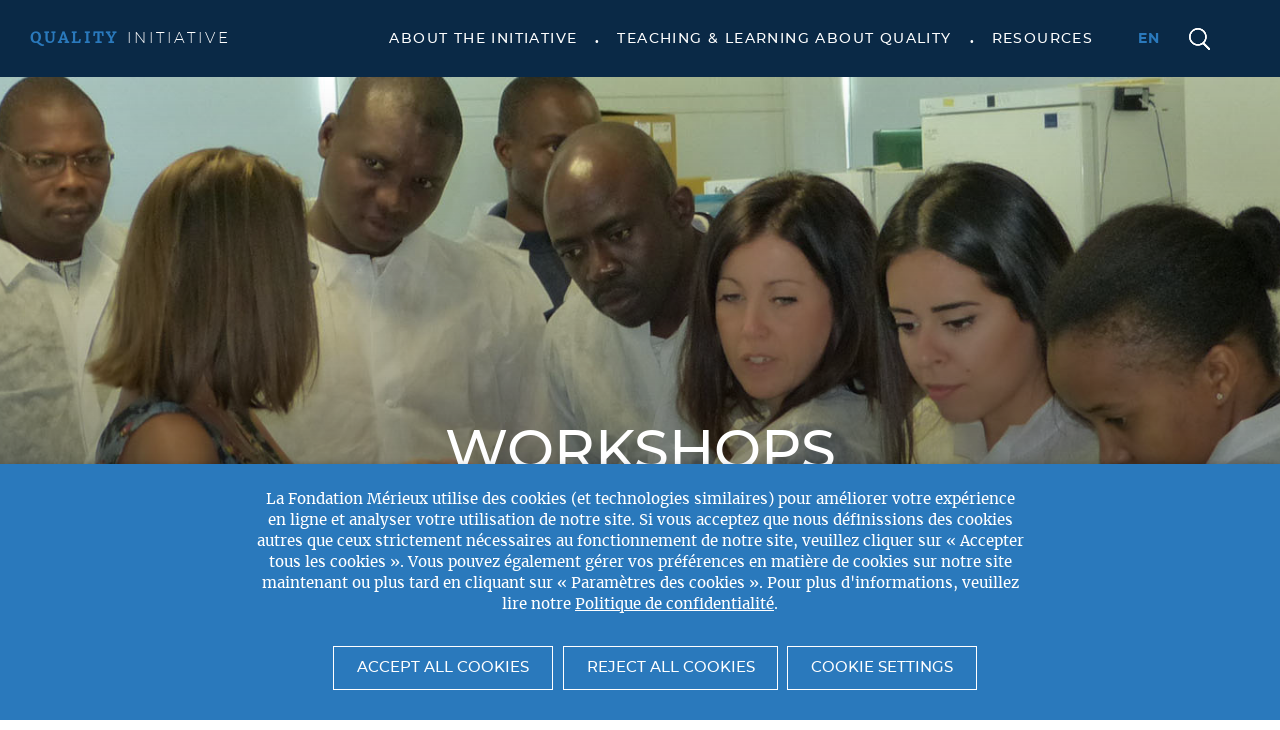

--- FILE ---
content_type: text/html; charset=UTF-8
request_url: https://www.initiative-qualite.org/en/teaching-learning-quality/workshops/
body_size: 15137
content:
<!doctype html>
<!--[if lt IE 7]>      <html lang="en-US" class="no-js lt-ie9 lt-ie8 lt-ie7" lang=""> <![endif]-->
<!--[if IE 7]>         <html lang="en-US" class="no-js lt-ie9 lt-ie8" lang=""> <![endif]-->
<!--[if IE 8]>         <html lang="en-US" class="no-js lt-ie9" lang=""> <![endif]-->
<!--[if gt IE 8]><!--> <html lang="en-US" class="no-js" lang=""> <!--<![endif]-->
<head>
	<!-- Global site tag (gtag.js) - Google Analytics -->
<script type="text/plain" data-cli-class="cli-blocker-script" data-cli-label="Google Tag Manager"  data-cli-script-type="analytics" data-cli-block="true" data-cli-block-if-ccpa-optout="false" data-cli-element-position="head" async src="https://www.googletagmanager.com/gtag/js?id=UA-3141327-9"></script>
<script>
  window.dataLayer = window.dataLayer || [];
  function gtag(){dataLayer.push(arguments);}
  gtag('js', new Date());

  gtag('config', 'UA-3141327-9');
</script>

	<meta charset="UTF-8">
    <meta name="viewport" content="width=device-width, initial-scale=1.0">
    <title>Workshops - Quality InitiativeImproving access to quality diagnostics</title>
	<link rel="icon" type="image/png" href="https://www.initiative-qualite.org/wp-content/themes/iq/assets/icons/favicon.png" />
	<link rel="stylesheet" href="https://www.initiative-qualite.org/wp-content/themes/iq/assets/css/libs/bootstrap.min.css">
	<link rel="stylesheet" href="https://www.initiative-qualite.org/wp-content/themes/iq/assets/css/styles.css">
	<link rel="shortcut icon" href="https://www.initiative-qualite.org/wp-content/themes/iq/assets/icons/favicon.ico" type="image/x-icon">
	<link rel="icon" href="https://www.initiative-qualite.org/wp-content/themes/iq/assets/icons/favicon.ico" type="image/x-icon">
	<script src="https://www.initiative-qualite.org/wp-content/themes/iq/assets/js/libs/modernizr-2.8.3-respond-1.4.2.min.js"></script>
	<script src="//ajax.googleapis.com/ajax/libs/jquery/1.12.3/jquery.min.js"></script>
    <script>window.jQuery || document.write('<script src="https://www.initiative-qualite.org/wp-content/themes/iq/assets/js/libs/jquery-1.12.3..min.js"><\/script>')</script>
		<meta name='robots' content='index, follow, max-image-preview:large, max-snippet:-1, max-video-preview:-1' />
<link rel="alternate" hreflang="en" href="https://www.initiative-qualite.org/en/teaching-learning-quality/workshops/" />
<link rel="alternate" hreflang="fr" href="https://www.initiative-qualite.org/se-former-la-qualite/ateliers/" />
<link rel="alternate" hreflang="x-default" href="https://www.initiative-qualite.org/se-former-la-qualite/ateliers/" />

	<!-- This site is optimized with the Yoast SEO plugin v23.8 - https://yoast.com/wordpress/plugins/seo/ -->
	<link rel="canonical" href="https://www.initiative-qualite.org/se-former-la-qualite/ateliers/" />
	<meta property="og:locale" content="en_US" />
	<meta property="og:type" content="article" />
	<meta property="og:title" content="Workshops - Quality Initiative" />
	<meta property="og:url" content="https://www.initiative-qualite.org/se-former-la-qualite/ateliers/" />
	<meta property="og:site_name" content="Quality Initiative" />
	<meta property="article:modified_time" content="2020-05-10T18:36:02+00:00" />
	<meta name="twitter:card" content="summary_large_image" />
	<script type="application/ld+json" class="yoast-schema-graph">{"@context":"https://schema.org","@graph":[{"@type":"WebPage","@id":"https://www.initiative-qualite.org/se-former-la-qualite/ateliers/","url":"https://www.initiative-qualite.org/se-former-la-qualite/ateliers/","name":"Workshops - Quality Initiative","isPartOf":{"@id":"https://www.initiative-qualite.org/#website"},"datePublished":"2017-11-20T13:09:07+00:00","dateModified":"2020-05-10T18:36:02+00:00","breadcrumb":{"@id":"https://www.initiative-qualite.org/se-former-la-qualite/ateliers/#breadcrumb"},"inLanguage":"en-US","potentialAction":[{"@type":"ReadAction","target":["https://www.initiative-qualite.org/se-former-la-qualite/ateliers/"]}]},{"@type":"BreadcrumbList","@id":"https://www.initiative-qualite.org/se-former-la-qualite/ateliers/#breadcrumb","itemListElement":[{"@type":"ListItem","position":1,"name":"Accueil","item":"https://www.initiative-qualite.org/"},{"@type":"ListItem","position":2,"name":"Teaching &amp; Learning about Quality","item":"https://www.initiative-qualite.org/se-former-la-qualite/"},{"@type":"ListItem","position":3,"name":"Workshops"}]},{"@type":"WebSite","@id":"https://www.initiative-qualite.org/#website","url":"https://www.initiative-qualite.org/","name":"Quality Initiative","description":"Improving access to quality diagnostics","potentialAction":[{"@type":"SearchAction","target":{"@type":"EntryPoint","urlTemplate":"https://www.initiative-qualite.org/?s={search_term_string}"},"query-input":{"@type":"PropertyValueSpecification","valueRequired":true,"valueName":"search_term_string"}}],"inLanguage":"en-US"}]}</script>
	<!-- / Yoast SEO plugin. -->


<script type="text/javascript">
/* <![CDATA[ */
window._wpemojiSettings = {"baseUrl":"https:\/\/s.w.org\/images\/core\/emoji\/15.0.3\/72x72\/","ext":".png","svgUrl":"https:\/\/s.w.org\/images\/core\/emoji\/15.0.3\/svg\/","svgExt":".svg","source":{"concatemoji":"https:\/\/www.initiative-qualite.org\/wp-includes\/js\/wp-emoji-release.min.js?ver=6.6.4"}};
/*! This file is auto-generated */
!function(i,n){var o,s,e;function c(e){try{var t={supportTests:e,timestamp:(new Date).valueOf()};sessionStorage.setItem(o,JSON.stringify(t))}catch(e){}}function p(e,t,n){e.clearRect(0,0,e.canvas.width,e.canvas.height),e.fillText(t,0,0);var t=new Uint32Array(e.getImageData(0,0,e.canvas.width,e.canvas.height).data),r=(e.clearRect(0,0,e.canvas.width,e.canvas.height),e.fillText(n,0,0),new Uint32Array(e.getImageData(0,0,e.canvas.width,e.canvas.height).data));return t.every(function(e,t){return e===r[t]})}function u(e,t,n){switch(t){case"flag":return n(e,"\ud83c\udff3\ufe0f\u200d\u26a7\ufe0f","\ud83c\udff3\ufe0f\u200b\u26a7\ufe0f")?!1:!n(e,"\ud83c\uddfa\ud83c\uddf3","\ud83c\uddfa\u200b\ud83c\uddf3")&&!n(e,"\ud83c\udff4\udb40\udc67\udb40\udc62\udb40\udc65\udb40\udc6e\udb40\udc67\udb40\udc7f","\ud83c\udff4\u200b\udb40\udc67\u200b\udb40\udc62\u200b\udb40\udc65\u200b\udb40\udc6e\u200b\udb40\udc67\u200b\udb40\udc7f");case"emoji":return!n(e,"\ud83d\udc26\u200d\u2b1b","\ud83d\udc26\u200b\u2b1b")}return!1}function f(e,t,n){var r="undefined"!=typeof WorkerGlobalScope&&self instanceof WorkerGlobalScope?new OffscreenCanvas(300,150):i.createElement("canvas"),a=r.getContext("2d",{willReadFrequently:!0}),o=(a.textBaseline="top",a.font="600 32px Arial",{});return e.forEach(function(e){o[e]=t(a,e,n)}),o}function t(e){var t=i.createElement("script");t.src=e,t.defer=!0,i.head.appendChild(t)}"undefined"!=typeof Promise&&(o="wpEmojiSettingsSupports",s=["flag","emoji"],n.supports={everything:!0,everythingExceptFlag:!0},e=new Promise(function(e){i.addEventListener("DOMContentLoaded",e,{once:!0})}),new Promise(function(t){var n=function(){try{var e=JSON.parse(sessionStorage.getItem(o));if("object"==typeof e&&"number"==typeof e.timestamp&&(new Date).valueOf()<e.timestamp+604800&&"object"==typeof e.supportTests)return e.supportTests}catch(e){}return null}();if(!n){if("undefined"!=typeof Worker&&"undefined"!=typeof OffscreenCanvas&&"undefined"!=typeof URL&&URL.createObjectURL&&"undefined"!=typeof Blob)try{var e="postMessage("+f.toString()+"("+[JSON.stringify(s),u.toString(),p.toString()].join(",")+"));",r=new Blob([e],{type:"text/javascript"}),a=new Worker(URL.createObjectURL(r),{name:"wpTestEmojiSupports"});return void(a.onmessage=function(e){c(n=e.data),a.terminate(),t(n)})}catch(e){}c(n=f(s,u,p))}t(n)}).then(function(e){for(var t in e)n.supports[t]=e[t],n.supports.everything=n.supports.everything&&n.supports[t],"flag"!==t&&(n.supports.everythingExceptFlag=n.supports.everythingExceptFlag&&n.supports[t]);n.supports.everythingExceptFlag=n.supports.everythingExceptFlag&&!n.supports.flag,n.DOMReady=!1,n.readyCallback=function(){n.DOMReady=!0}}).then(function(){return e}).then(function(){var e;n.supports.everything||(n.readyCallback(),(e=n.source||{}).concatemoji?t(e.concatemoji):e.wpemoji&&e.twemoji&&(t(e.twemoji),t(e.wpemoji)))}))}((window,document),window._wpemojiSettings);
/* ]]> */
</script>
<style id='wp-emoji-styles-inline-css' type='text/css'>

	img.wp-smiley, img.emoji {
		display: inline !important;
		border: none !important;
		box-shadow: none !important;
		height: 1em !important;
		width: 1em !important;
		margin: 0 0.07em !important;
		vertical-align: -0.1em !important;
		background: none !important;
		padding: 0 !important;
	}
</style>
<link rel='stylesheet' id='wp-block-library-css' href='https://www.initiative-qualite.org/wp-includes/css/dist/block-library/style.min.css?ver=6.6.4' type='text/css' media='all' />
<style id='classic-theme-styles-inline-css' type='text/css'>
/*! This file is auto-generated */
.wp-block-button__link{color:#fff;background-color:#32373c;border-radius:9999px;box-shadow:none;text-decoration:none;padding:calc(.667em + 2px) calc(1.333em + 2px);font-size:1.125em}.wp-block-file__button{background:#32373c;color:#fff;text-decoration:none}
</style>
<style id='global-styles-inline-css' type='text/css'>
:root{--wp--preset--aspect-ratio--square: 1;--wp--preset--aspect-ratio--4-3: 4/3;--wp--preset--aspect-ratio--3-4: 3/4;--wp--preset--aspect-ratio--3-2: 3/2;--wp--preset--aspect-ratio--2-3: 2/3;--wp--preset--aspect-ratio--16-9: 16/9;--wp--preset--aspect-ratio--9-16: 9/16;--wp--preset--color--black: #000000;--wp--preset--color--cyan-bluish-gray: #abb8c3;--wp--preset--color--white: #ffffff;--wp--preset--color--pale-pink: #f78da7;--wp--preset--color--vivid-red: #cf2e2e;--wp--preset--color--luminous-vivid-orange: #ff6900;--wp--preset--color--luminous-vivid-amber: #fcb900;--wp--preset--color--light-green-cyan: #7bdcb5;--wp--preset--color--vivid-green-cyan: #00d084;--wp--preset--color--pale-cyan-blue: #8ed1fc;--wp--preset--color--vivid-cyan-blue: #0693e3;--wp--preset--color--vivid-purple: #9b51e0;--wp--preset--gradient--vivid-cyan-blue-to-vivid-purple: linear-gradient(135deg,rgba(6,147,227,1) 0%,rgb(155,81,224) 100%);--wp--preset--gradient--light-green-cyan-to-vivid-green-cyan: linear-gradient(135deg,rgb(122,220,180) 0%,rgb(0,208,130) 100%);--wp--preset--gradient--luminous-vivid-amber-to-luminous-vivid-orange: linear-gradient(135deg,rgba(252,185,0,1) 0%,rgba(255,105,0,1) 100%);--wp--preset--gradient--luminous-vivid-orange-to-vivid-red: linear-gradient(135deg,rgba(255,105,0,1) 0%,rgb(207,46,46) 100%);--wp--preset--gradient--very-light-gray-to-cyan-bluish-gray: linear-gradient(135deg,rgb(238,238,238) 0%,rgb(169,184,195) 100%);--wp--preset--gradient--cool-to-warm-spectrum: linear-gradient(135deg,rgb(74,234,220) 0%,rgb(151,120,209) 20%,rgb(207,42,186) 40%,rgb(238,44,130) 60%,rgb(251,105,98) 80%,rgb(254,248,76) 100%);--wp--preset--gradient--blush-light-purple: linear-gradient(135deg,rgb(255,206,236) 0%,rgb(152,150,240) 100%);--wp--preset--gradient--blush-bordeaux: linear-gradient(135deg,rgb(254,205,165) 0%,rgb(254,45,45) 50%,rgb(107,0,62) 100%);--wp--preset--gradient--luminous-dusk: linear-gradient(135deg,rgb(255,203,112) 0%,rgb(199,81,192) 50%,rgb(65,88,208) 100%);--wp--preset--gradient--pale-ocean: linear-gradient(135deg,rgb(255,245,203) 0%,rgb(182,227,212) 50%,rgb(51,167,181) 100%);--wp--preset--gradient--electric-grass: linear-gradient(135deg,rgb(202,248,128) 0%,rgb(113,206,126) 100%);--wp--preset--gradient--midnight: linear-gradient(135deg,rgb(2,3,129) 0%,rgb(40,116,252) 100%);--wp--preset--font-size--small: 13px;--wp--preset--font-size--medium: 20px;--wp--preset--font-size--large: 36px;--wp--preset--font-size--x-large: 42px;--wp--preset--spacing--20: 0.44rem;--wp--preset--spacing--30: 0.67rem;--wp--preset--spacing--40: 1rem;--wp--preset--spacing--50: 1.5rem;--wp--preset--spacing--60: 2.25rem;--wp--preset--spacing--70: 3.38rem;--wp--preset--spacing--80: 5.06rem;--wp--preset--shadow--natural: 6px 6px 9px rgba(0, 0, 0, 0.2);--wp--preset--shadow--deep: 12px 12px 50px rgba(0, 0, 0, 0.4);--wp--preset--shadow--sharp: 6px 6px 0px rgba(0, 0, 0, 0.2);--wp--preset--shadow--outlined: 6px 6px 0px -3px rgba(255, 255, 255, 1), 6px 6px rgba(0, 0, 0, 1);--wp--preset--shadow--crisp: 6px 6px 0px rgba(0, 0, 0, 1);}:where(.is-layout-flex){gap: 0.5em;}:where(.is-layout-grid){gap: 0.5em;}body .is-layout-flex{display: flex;}.is-layout-flex{flex-wrap: wrap;align-items: center;}.is-layout-flex > :is(*, div){margin: 0;}body .is-layout-grid{display: grid;}.is-layout-grid > :is(*, div){margin: 0;}:where(.wp-block-columns.is-layout-flex){gap: 2em;}:where(.wp-block-columns.is-layout-grid){gap: 2em;}:where(.wp-block-post-template.is-layout-flex){gap: 1.25em;}:where(.wp-block-post-template.is-layout-grid){gap: 1.25em;}.has-black-color{color: var(--wp--preset--color--black) !important;}.has-cyan-bluish-gray-color{color: var(--wp--preset--color--cyan-bluish-gray) !important;}.has-white-color{color: var(--wp--preset--color--white) !important;}.has-pale-pink-color{color: var(--wp--preset--color--pale-pink) !important;}.has-vivid-red-color{color: var(--wp--preset--color--vivid-red) !important;}.has-luminous-vivid-orange-color{color: var(--wp--preset--color--luminous-vivid-orange) !important;}.has-luminous-vivid-amber-color{color: var(--wp--preset--color--luminous-vivid-amber) !important;}.has-light-green-cyan-color{color: var(--wp--preset--color--light-green-cyan) !important;}.has-vivid-green-cyan-color{color: var(--wp--preset--color--vivid-green-cyan) !important;}.has-pale-cyan-blue-color{color: var(--wp--preset--color--pale-cyan-blue) !important;}.has-vivid-cyan-blue-color{color: var(--wp--preset--color--vivid-cyan-blue) !important;}.has-vivid-purple-color{color: var(--wp--preset--color--vivid-purple) !important;}.has-black-background-color{background-color: var(--wp--preset--color--black) !important;}.has-cyan-bluish-gray-background-color{background-color: var(--wp--preset--color--cyan-bluish-gray) !important;}.has-white-background-color{background-color: var(--wp--preset--color--white) !important;}.has-pale-pink-background-color{background-color: var(--wp--preset--color--pale-pink) !important;}.has-vivid-red-background-color{background-color: var(--wp--preset--color--vivid-red) !important;}.has-luminous-vivid-orange-background-color{background-color: var(--wp--preset--color--luminous-vivid-orange) !important;}.has-luminous-vivid-amber-background-color{background-color: var(--wp--preset--color--luminous-vivid-amber) !important;}.has-light-green-cyan-background-color{background-color: var(--wp--preset--color--light-green-cyan) !important;}.has-vivid-green-cyan-background-color{background-color: var(--wp--preset--color--vivid-green-cyan) !important;}.has-pale-cyan-blue-background-color{background-color: var(--wp--preset--color--pale-cyan-blue) !important;}.has-vivid-cyan-blue-background-color{background-color: var(--wp--preset--color--vivid-cyan-blue) !important;}.has-vivid-purple-background-color{background-color: var(--wp--preset--color--vivid-purple) !important;}.has-black-border-color{border-color: var(--wp--preset--color--black) !important;}.has-cyan-bluish-gray-border-color{border-color: var(--wp--preset--color--cyan-bluish-gray) !important;}.has-white-border-color{border-color: var(--wp--preset--color--white) !important;}.has-pale-pink-border-color{border-color: var(--wp--preset--color--pale-pink) !important;}.has-vivid-red-border-color{border-color: var(--wp--preset--color--vivid-red) !important;}.has-luminous-vivid-orange-border-color{border-color: var(--wp--preset--color--luminous-vivid-orange) !important;}.has-luminous-vivid-amber-border-color{border-color: var(--wp--preset--color--luminous-vivid-amber) !important;}.has-light-green-cyan-border-color{border-color: var(--wp--preset--color--light-green-cyan) !important;}.has-vivid-green-cyan-border-color{border-color: var(--wp--preset--color--vivid-green-cyan) !important;}.has-pale-cyan-blue-border-color{border-color: var(--wp--preset--color--pale-cyan-blue) !important;}.has-vivid-cyan-blue-border-color{border-color: var(--wp--preset--color--vivid-cyan-blue) !important;}.has-vivid-purple-border-color{border-color: var(--wp--preset--color--vivid-purple) !important;}.has-vivid-cyan-blue-to-vivid-purple-gradient-background{background: var(--wp--preset--gradient--vivid-cyan-blue-to-vivid-purple) !important;}.has-light-green-cyan-to-vivid-green-cyan-gradient-background{background: var(--wp--preset--gradient--light-green-cyan-to-vivid-green-cyan) !important;}.has-luminous-vivid-amber-to-luminous-vivid-orange-gradient-background{background: var(--wp--preset--gradient--luminous-vivid-amber-to-luminous-vivid-orange) !important;}.has-luminous-vivid-orange-to-vivid-red-gradient-background{background: var(--wp--preset--gradient--luminous-vivid-orange-to-vivid-red) !important;}.has-very-light-gray-to-cyan-bluish-gray-gradient-background{background: var(--wp--preset--gradient--very-light-gray-to-cyan-bluish-gray) !important;}.has-cool-to-warm-spectrum-gradient-background{background: var(--wp--preset--gradient--cool-to-warm-spectrum) !important;}.has-blush-light-purple-gradient-background{background: var(--wp--preset--gradient--blush-light-purple) !important;}.has-blush-bordeaux-gradient-background{background: var(--wp--preset--gradient--blush-bordeaux) !important;}.has-luminous-dusk-gradient-background{background: var(--wp--preset--gradient--luminous-dusk) !important;}.has-pale-ocean-gradient-background{background: var(--wp--preset--gradient--pale-ocean) !important;}.has-electric-grass-gradient-background{background: var(--wp--preset--gradient--electric-grass) !important;}.has-midnight-gradient-background{background: var(--wp--preset--gradient--midnight) !important;}.has-small-font-size{font-size: var(--wp--preset--font-size--small) !important;}.has-medium-font-size{font-size: var(--wp--preset--font-size--medium) !important;}.has-large-font-size{font-size: var(--wp--preset--font-size--large) !important;}.has-x-large-font-size{font-size: var(--wp--preset--font-size--x-large) !important;}
:where(.wp-block-post-template.is-layout-flex){gap: 1.25em;}:where(.wp-block-post-template.is-layout-grid){gap: 1.25em;}
:where(.wp-block-columns.is-layout-flex){gap: 2em;}:where(.wp-block-columns.is-layout-grid){gap: 2em;}
:root :where(.wp-block-pullquote){font-size: 1.5em;line-height: 1.6;}
</style>
<link rel='stylesheet' id='wpml-blocks-css' href='https://www.initiative-qualite.org/wp-content/plugins/sitepress-multilingual-cms/dist/css/blocks/styles.css?ver=4.6.9' type='text/css' media='all' />
<link rel='stylesheet' id='contact-form-7-css' href='https://www.initiative-qualite.org/wp-content/plugins/contact-form-7/includes/css/styles.css?ver=6.0' type='text/css' media='all' />
<link rel='stylesheet' id='cookie-law-info-css' href='https://www.initiative-qualite.org/wp-content/plugins/webtoffee-gdpr-cookie-consent/public/css/cookie-law-info-public.css?ver=2.6.2' type='text/css' media='all' />
<link rel='stylesheet' id='cookie-law-info-gdpr-css' href='https://www.initiative-qualite.org/wp-content/plugins/webtoffee-gdpr-cookie-consent/public/css/cookie-law-info-gdpr.css?ver=2.6.2' type='text/css' media='all' />
<style id='cookie-law-info-gdpr-inline-css' type='text/css'>
.cli-modal-content, .cli-tab-content { background-color: #ffffff; }.cli-privacy-content-text, .cli-modal .cli-modal-dialog, .cli-tab-container p, a.cli-privacy-readmore { color: #000000; }.cli-tab-header { background-color: #f2f2f2; }.cli-tab-header, .cli-tab-header a.cli-nav-link,span.cli-necessary-caption,.cli-switch .cli-slider:after { color: #000000; }.cli-switch .cli-slider:before { background-color: #ffffff; }.cli-switch input:checked + .cli-slider:before { background-color: #ffffff; }.cli-switch .cli-slider { background-color: #e3e1e8; }.cli-switch input:checked + .cli-slider { background-color: #28a745; }.cli-modal-close svg { fill: #000000; }.cli-tab-footer .wt-cli-privacy-accept-all-btn { background-color: #00acad; color: #ffffff}.cli-tab-footer .wt-cli-privacy-accept-btn { background-color: #00acad; color: #ffffff}.cli-tab-header a:before{ border-right: 1px solid #000000; border-bottom: 1px solid #000000; }
</style>
<link rel='stylesheet' id='wpml-legacy-dropdown-0-css' href='https://www.initiative-qualite.org/wp-content/plugins/sitepress-multilingual-cms/templates/language-switchers/legacy-dropdown/style.min.css?ver=1' type='text/css' media='all' />
<style id='wpml-legacy-dropdown-0-inline-css' type='text/css'>
.wpml-ls-statics-shortcode_actions{background-color:#eeeeee;}.wpml-ls-statics-shortcode_actions, .wpml-ls-statics-shortcode_actions .wpml-ls-sub-menu, .wpml-ls-statics-shortcode_actions a {border-color:#cdcdcd;}.wpml-ls-statics-shortcode_actions a, .wpml-ls-statics-shortcode_actions .wpml-ls-sub-menu a, .wpml-ls-statics-shortcode_actions .wpml-ls-sub-menu a:link, .wpml-ls-statics-shortcode_actions li:not(.wpml-ls-current-language) .wpml-ls-link, .wpml-ls-statics-shortcode_actions li:not(.wpml-ls-current-language) .wpml-ls-link:link {color:#444444;background-color:#ffffff;}.wpml-ls-statics-shortcode_actions a, .wpml-ls-statics-shortcode_actions .wpml-ls-sub-menu a:hover,.wpml-ls-statics-shortcode_actions .wpml-ls-sub-menu a:focus, .wpml-ls-statics-shortcode_actions .wpml-ls-sub-menu a:link:hover, .wpml-ls-statics-shortcode_actions .wpml-ls-sub-menu a:link:focus {color:#000000;background-color:#eeeeee;}.wpml-ls-statics-shortcode_actions .wpml-ls-current-language > a {color:#444444;background-color:#ffffff;}.wpml-ls-statics-shortcode_actions .wpml-ls-current-language:hover>a, .wpml-ls-statics-shortcode_actions .wpml-ls-current-language>a:focus {color:#000000;background-color:#eeeeee;}
</style>
<script type="text/javascript" src="https://www.initiative-qualite.org/wp-includes/js/jquery/jquery.min.js?ver=3.7.1" id="jquery-core-js"></script>
<script type="text/javascript" src="https://www.initiative-qualite.org/wp-includes/js/jquery/jquery-migrate.min.js?ver=3.4.1" id="jquery-migrate-js"></script>
<script type="text/javascript" id="cookie-law-info-js-extra">
/* <![CDATA[ */
var Cli_Data = {"nn_cookie_ids":[],"non_necessary_cookies":[],"cookielist":{"cookies-de-marketing":{"id":"15","status":true,"priority":0,"title":"Marketing cookies","strict":false,"default_state":false,"ccpa_optout":false,"loadonstart":false},"cookies-de-performance":{"id":"16","status":true,"priority":0,"title":"Performance cookies","strict":false,"default_state":false,"ccpa_optout":false,"loadonstart":false},"cookies-necessaires":{"id":"17","status":true,"priority":0,"title":"Necessary cookies","strict":false,"default_state":false,"ccpa_optout":false,"loadonstart":true}},"ajax_url":"https:\/\/www.initiative-qualite.org\/wp-admin\/admin-ajax.php","current_lang":"en","security":"c9551b4d66","eu_countries":["GB"],"geoIP":"disabled","use_custom_geolocation_api":"","custom_geolocation_api":"https:\/\/geoip.cookieyes.com\/geoip\/checker\/result.php","consentVersion":"1","strictlyEnabled":["necessary","obligatoire"],"cookieDomain":".initiative-qualite.org","privacy_length":"250","ccpaEnabled":"","ccpaRegionBased":"","ccpaBarEnabled":"","ccpaType":"gdpr","triggerDomRefresh":"","secure_cookies":""};
var log_object = {"ajax_url":"https:\/\/www.initiative-qualite.org\/wp-admin\/admin-ajax.php"};
/* ]]> */
</script>
<script type="text/javascript" src="https://www.initiative-qualite.org/wp-content/plugins/webtoffee-gdpr-cookie-consent/public/js/cookie-law-info-public.js?ver=2.6.2" id="cookie-law-info-js"></script>
<script type="text/javascript" src="https://www.initiative-qualite.org/wp-content/plugins/sitepress-multilingual-cms/templates/language-switchers/legacy-dropdown/script.min.js?ver=1" id="wpml-legacy-dropdown-0-js"></script>
<link rel="https://api.w.org/" href="https://www.initiative-qualite.org/en/wp-json/" /><link rel="alternate" title="JSON" type="application/json" href="https://www.initiative-qualite.org/en/wp-json/wp/v2/pages/246" /><link rel="EditURI" type="application/rsd+xml" title="RSD" href="https://www.initiative-qualite.org/xmlrpc.php?rsd" />
<link rel='shortlink' href='https://www.initiative-qualite.org/en/?p=246' />
<link rel="alternate" title="oEmbed (JSON)" type="application/json+oembed" href="https://www.initiative-qualite.org/en/wp-json/oembed/1.0/embed?url=https%3A%2F%2Fwww.initiative-qualite.org%2Fen%2Fteaching-learning-quality%2Fworkshops%2F" />
<link rel="alternate" title="oEmbed (XML)" type="text/xml+oembed" href="https://www.initiative-qualite.org/en/wp-json/oembed/1.0/embed?url=https%3A%2F%2Fwww.initiative-qualite.org%2Fen%2Fteaching-learning-quality%2Fworkshops%2F&#038;format=xml" />
<meta name="generator" content="WPML ver:4.6.9 stt:1,4;" />
</head>
<body class="page-template-default page page-id-246 page-child parent-pageid-225 page-en">
	<!--[if lt IE 8]>
        <p class="browserupgrade">You are using an <strong>outdated</strong> browser. Please <a href="http://browsehappy.com/">upgrade your browser</a> to improve your experience.</p>
    <![endif]-->
	<header>
				<div class="container-fluid networks-collapse hidden-lg">
			<div class="container ">
				<a href="#" class="networks-close-mobile">GLOBE communities<span class="icons close-communities"></span></a>
				<div class="networks-number"><span></span> Communities</div>
				<div class="row">								<div class="col-lg-3 col-md-4 col-sm-6 col-xs-12 networks-block">
																		<a href="http://bfbh.globe-network.org/en" target="_blank">
										<span class="icons check"></span>
										BFBH										<p class="networks-presentation">Better Foods for Better Health</p>
									</a>
								</div>
												<div class="col-lg-3 col-md-4 col-sm-6 col-xs-12 networks-block">
																		<a href="http://camlab.globe-network.org/en" target="_blank">
										<span class="icons check"></span>
										CamLab										<p class="networks-presentation">Cambodia Laboratory Network</p>
									</a>
								</div>
												<div class="col-lg-3 col-md-4 col-sm-6 col-xs-12 networks-block">
																		<a href="http://www.gabriel-network.org/" target="_blank">
										<span class="icons check"></span>
										GABRIEL network										<p class="networks-presentation">Global Approach to Biological Research, Infectious diseases and Epidemics in Low-income countries</p>
									</a>
								</div>
												<div class="col-lg-3 col-md-4 col-sm-6 col-xs-12 networks-block">
																		<a href="http://labbook.globe-network.org/" target="_blank">
										<span class="icons check"></span>
										LabBook										<p class="networks-presentation">Laboratory Information Management System</p>
									</a>
								</div>
												<div class="col-lg-3 col-md-4 col-sm-6 col-xs-12 networks-block">
																		<a href="http://meereb.globe-network.org/en" target="_blank">
										<span class="icons check"></span>
										MEEREB										<p class="networks-presentation">Middle East and Eastern Europe Rabies Expert Bureau</p>
									</a>
								</div>
												<div class="col-lg-3 col-md-4 col-sm-6 col-xs-12 networks-block">
																		<a href="http://qualite.globe-network.org/fr" class="current_community" target="_blank">
										<span class="icons check"></span>
										Quality Initiative										<p class="networks-presentation">Strengthening access and quality of biological diagnosis</p>
									</a>
								</div>
												<div class="col-lg-3 col-md-4 col-sm-6 col-xs-12 networks-block">
																		<a href="http://www.resaolab-network.org/" target="_blank">
										<span class="icons check"></span>
										RESAOLAB										<p class="networks-presentation">West African Laboratory Network</p>
									</a>
								</div>
				</div>				<script>
					if("undefined"==typeof jQuery)throw new Error("JavaScript requires jQuery");
					jQuery(function($) {
						$('.networks-number span').html('14');
					});
				</script>
			</div>
		</div>
				<div class="container-fluid mainnav-container">
			<div class="logo-nav">
								<a href="https://www.initiative-qualite.org/en/" title="Retour à l'accueil"><p><strong>Quality</strong> Initiative</p></a>
			</div>
			<button id="ChangeToggle" type="button" class="navbar-toggle collapsed" data-toggle="collapse" data-target="#navbar" aria-expanded="false" aria-controls="navbar">
				<div id="navbar-hamburger">
					<span class="sr-only">Toggle navigation</span>
					<span class="icon-bar"></span>
					<span class="icon-bar"></span>
					<span class="icon-bar"></span>
				</div>
				<div id="navbar-close" class="hidden navbar-close">
					<svg viewport="0 0 12 12" version="1.1" xmlns="http://www.w3.org/2000/svg">
						<line stroke="#fff" x1="0" y2="0" stroke-width="3" y1="20" x2="20"></line>
						<line stroke="#fff" x1="0" y1="0" stroke-width="3" x2="20" y2="20"></line>
					</svg>
				</div>
			</button>
			<div class="sub-background"></div>
			<div class="container">
				<div class="navbar-collapse collapse" id="navbar">
					<div class="logo-nav">
												<a href="https://www.initiative-qualite.org/en/" title="Retour à l'accueil"><p><strong>Quality</strong> Initiative</p></a>
					</div>
					<ul id="menu-header-en" class="mainnav"><li id="menu-item-199" class="menu-item menu-item-type-post_type menu-item-object-page menu-item-has-children menu-item-199"><a href="https://www.initiative-qualite.org/en/about-initiative/">About the Initiative</a>
<div class="sub-menu-container"><ul class="sub-menu"><span class="arrow arrow-up"></span>
	<li id="menu-item-386" class="menu-item menu-item-type-post_type menu-item-object-page menu-item-386"><a href="https://www.initiative-qualite.org/en/about-initiative/contact-coordination/">Contact &amp; Coordination</a></li>
</ul></div>
</li>
<li id="menu-item-227" class="menu-item menu-item-type-post_type menu-item-object-page current-page-ancestor current-menu-ancestor current-menu-parent current-page-parent current_page_parent current_page_ancestor menu-item-has-children menu-item-227"><a href="https://www.initiative-qualite.org/en/teaching-learning-quality/">Teaching &amp; Learning about Quality</a>
<div class="sub-menu-container"><ul class="sub-menu"><span class="arrow arrow-up"></span>
	<li id="menu-item-287" class="menu-item menu-item-type-post_type menu-item-object-page menu-item-287"><a href="https://www.initiative-qualite.org/en/teaching-learning-quality/e-learning/">E-Learning</a></li>
	<li id="menu-item-1106" class="menu-item menu-item-type-post_type menu-item-object-page menu-item-1106"><a href="https://www.initiative-qualite.org/en/teaching-learning-quality/mooc-on-quality-management/">MOOC</a></li>
	<li id="menu-item-286" class="menu-item menu-item-type-post_type menu-item-object-page menu-item-286"><a href="https://www.initiative-qualite.org/en/teaching-learning-quality/webcasts/">Webcasts</a></li>
	<li id="menu-item-285" class="menu-item menu-item-type-post_type menu-item-object-page current-menu-item page_item page-item-246 current_page_item menu-item-285"><a href="https://www.initiative-qualite.org/en/teaching-learning-quality/workshops/" aria-current="page">Workshops</a></li>
</ul></div>
</li>
<li id="menu-item-230" class="menu-item menu-item-type-post_type menu-item-object-page menu-item-230"><a href="https://www.initiative-qualite.org/en/resources/">Resources</a></li>
</ul>					<div class="lang">
												<a href="#" class="lang-switch">en</a>
						<div class="lang-collapse">
							<span class="arrow arrow-up"></span>
							<a href="https://www.initiative-qualite.org/en/teaching-learning-quality/workshops/"  class="active">EN</a>
							<a href="https://www.initiative-qualite.org/se-former-la-qualite/ateliers/" >FR</a>
						</div>							
					</div>
					<div class="search">
						<a href="#search-collapse" data-toggle="collapse" aria-expanded="false" aria-controls="search-collapse" class="search-switch icons" title="Search"></a>
					</div>
					<div id="search-collapse" class="search-collapse collapse">
						<form role="search" method="get" class="search-form" action="https://www.initiative-qualite.org/en/">
	<label>
		<input type="search" autocomplete="off" class="search-field" placeholder="Search" value="" name="s" title="Search" />
	</label>
	<input type="submit" class="search-submit" value="OK" />
</form>					</div>
					<!--<div class="sm-nav-communities">
						<a href="http://www.globe-network.org" class="back-globe">www.globe-network.org</a>
						<a href="#" class="networks-switch">GLOBE communities</a>
					</div>-->
				</div>
			</div>
		</div>
	</header>	<div class="container-fluid">
		<div class="fullscreen-img" style="background-image: url(https://www.initiative-qualite.org/wp-content/uploads/2018/01/workshops-header.jpg);">
			<div class="container page-pres">
				<div class="page-pres-text">
					<h1>Workshops</h1>
										<h2>Live training sessions taught by quality and laboratory specialists</h2>
									</div>
			</div>
		</div>
	</div>
<div class="container">
    <article class="row">
        <div class="col-sm-10 col-sm-offset-1 content">
						<h2>Acquiring new skills and knowledge</h2>
			            <p>Each year, we organize training sessions and workshops run by professionals and experts recognized in their field.</p>
<p>These face-to-face sessions help participants to go further into the notions involved and to acquire quality management skills.</p>
        </div>
    </article>
</div><div class="container">
    <article class="row">
        <div class="col-sm-10 col-sm-offset-1 content">
			                    </div>
    </article>
</div><div class="container">
	<article class="row">
		<div class="col-sm-10 col-sm-offset-1 content">
                        			<div class="row">
				<style type="text/css">.alm-btn-wrap{display:block;margin:0 0 25px;padding:10px 0 0;position:relative;text-align:center}.alm-btn-wrap:after{clear:both;content:"";display:table;height:0}.alm-btn-wrap .alm-load-more-btn{appearance:none;background:#ed7070;border:none;border-radius:4px;box-shadow:0 1px 1px rgba(0,0,0,.04);color:#fff;cursor:pointer;display:inline-block;font-size:15px;font-weight:500;height:43px;line-height:1;margin:0;padding:0 20px;position:relative;text-align:center;text-decoration:none;transition:all .3s ease;user-select:none;width:auto}.alm-btn-wrap .alm-load-more-btn.loading,.alm-btn-wrap .alm-load-more-btn:hover{background-color:#e06161;box-shadow:0 1px 3px rgba(0,0,0,.09);color:#fff;text-decoration:none}.alm-btn-wrap .alm-load-more-btn:active{box-shadow:none;text-decoration:none}.alm-btn-wrap .alm-load-more-btn.loading{cursor:wait;outline:none;padding-left:44px;pointer-events:none}.alm-btn-wrap .alm-load-more-btn.done,.alm-btn-wrap .alm-load-more-btn:disabled{background-color:#ed7070;box-shadow:none!important;opacity:.15;outline:none!important;pointer-events:none}.alm-btn-wrap .alm-load-more-btn.done:before,.alm-btn-wrap .alm-load-more-btn:before,.alm-btn-wrap .alm-load-more-btn:disabled:before{background:none;width:0}.alm-btn-wrap .alm-load-more-btn.loading:before{background:#fff url(https://www.initiative-qualite.org/wp-content/plugins/ajax-load-more/build/frontend/img/ajax-loader.gif) no-repeat 50%;border-radius:3px;content:"";display:inline-block;height:31px;left:0;margin:6px;overflow:hidden;position:absolute;top:0;transition:width .5s ease-in-out;width:30px;z-index:0}.alm-btn-wrap .alm-elementor-link{display:block;font-size:13px;margin:0 0 15px}@media screen and (min-width:768px){.alm-btn-wrap .alm-elementor-link{left:0;margin:0;position:absolute;top:50%;transform:translateY(-50%)}}.ajax-load-more-wrap.white .alm-load-more-btn{background-color:#fff;border:1px solid #e0e0e0;color:#787878;outline:none;overflow:hidden;transition:none}.ajax-load-more-wrap.white .alm-load-more-btn.loading,.ajax-load-more-wrap.white .alm-load-more-btn:focus,.ajax-load-more-wrap.white .alm-load-more-btn:hover{background-color:#fff;border-color:#aaa;color:#333}.ajax-load-more-wrap.white .alm-load-more-btn.done{background-color:#fff;border-color:#ccc;color:#444}.ajax-load-more-wrap.white .alm-load-more-btn.loading{background-color:rgba(0,0,0,0);border-color:rgba(0,0,0,0)!important;box-shadow:none!important;color:hsla(0,0%,100%,0)!important;outline:none!important;padding-left:20px}.ajax-load-more-wrap.white .alm-load-more-btn.loading:before{background-color:rgba(0,0,0,0);background-image:url(https://www.initiative-qualite.org/wp-content/plugins/ajax-load-more/build/frontend/img/ajax-loader-lg.gif);background-position:50%;background-size:25px 25px;height:100%;left:0;margin:0;top:0;width:100%}.ajax-load-more-wrap.light-grey .alm-load-more-btn{background-color:#efefef;border:1px solid #e0e0e0;color:#787878;outline:none;overflow:hidden;transition:all 75ms ease}.ajax-load-more-wrap.light-grey .alm-load-more-btn.done,.ajax-load-more-wrap.light-grey .alm-load-more-btn.loading,.ajax-load-more-wrap.light-grey .alm-load-more-btn:focus,.ajax-load-more-wrap.light-grey .alm-load-more-btn:hover{background-color:#f1f1f1;border-color:#aaa;color:#222}.ajax-load-more-wrap.light-grey .alm-load-more-btn.loading{background-color:rgba(0,0,0,0);border-color:rgba(0,0,0,0)!important;box-shadow:none!important;color:hsla(0,0%,100%,0)!important;outline:none!important;padding-left:20px}.ajax-load-more-wrap.light-grey .alm-load-more-btn.loading:before{background-color:rgba(0,0,0,0);background-image:url(https://www.initiative-qualite.org/wp-content/plugins/ajax-load-more/build/frontend/img/ajax-loader-lg.gif);background-position:50%;background-size:25px 25px;height:100%;left:0;margin:0;top:0;width:100%}.ajax-load-more-wrap.blue .alm-load-more-btn{background-color:#1b91ca}.ajax-load-more-wrap.blue .alm-load-more-btn.done,.ajax-load-more-wrap.blue .alm-load-more-btn.loading,.ajax-load-more-wrap.blue .alm-load-more-btn:hover{background-color:#1b84b7}.ajax-load-more-wrap.green .alm-load-more-btn{background-color:#80ca7a}.ajax-load-more-wrap.green .alm-load-more-btn.done,.ajax-load-more-wrap.green .alm-load-more-btn.loading,.ajax-load-more-wrap.green .alm-load-more-btn:hover{background-color:#81c17b}.ajax-load-more-wrap.purple .alm-load-more-btn{background-color:#b97eca}.ajax-load-more-wrap.purple .alm-load-more-btn.done,.ajax-load-more-wrap.purple .alm-load-more-btn.loading,.ajax-load-more-wrap.purple .alm-load-more-btn:hover{background-color:#a477b1}.ajax-load-more-wrap.grey .alm-load-more-btn{background-color:#a09e9e}.ajax-load-more-wrap.grey .alm-load-more-btn.done,.ajax-load-more-wrap.grey .alm-load-more-btn.loading,.ajax-load-more-wrap.grey .alm-load-more-btn:hover{background-color:#888}.ajax-load-more-wrap.infinite>.alm-btn-wrap .alm-load-more-btn{background-color:rgba(0,0,0,0)!important;background-image:url(https://www.initiative-qualite.org/wp-content/plugins/ajax-load-more/build/frontend/img/spinner.gif);background-position:50%;background-repeat:no-repeat;border:none!important;box-shadow:none!important;cursor:default!important;opacity:0;outline:none!important;overflow:hidden;text-indent:-9999px;transition:opacity .2s ease;width:100%}.ajax-load-more-wrap.infinite>.alm-btn-wrap .alm-load-more-btn:before{display:none!important}.ajax-load-more-wrap.infinite>.alm-btn-wrap .alm-load-more-btn:active,.ajax-load-more-wrap.infinite>.alm-btn-wrap .alm-load-more-btn:focus{outline:none}.ajax-load-more-wrap.infinite>.alm-btn-wrap .alm-load-more-btn.done{opacity:0}.ajax-load-more-wrap.infinite>.alm-btn-wrap .alm-load-more-btn.loading{opacity:1}.ajax-load-more-wrap.infinite.skype>.alm-btn-wrap .alm-load-more-btn{background-image:url(https://www.initiative-qualite.org/wp-content/plugins/ajax-load-more/build/frontend/img/spinner-skype.gif)}.ajax-load-more-wrap.infinite.ring>.alm-btn-wrap .alm-load-more-btn{background-image:url(https://www.initiative-qualite.org/wp-content/plugins/ajax-load-more/build/frontend/img/spinner-ring.gif)}.ajax-load-more-wrap.infinite.fading-blocks>.alm-btn-wrap .alm-load-more-btn{background-image:url(https://www.initiative-qualite.org/wp-content/plugins/ajax-load-more/build/frontend/img/loader-fading-blocks.gif)}.ajax-load-more-wrap.infinite.fading-circles>.alm-btn-wrap .alm-load-more-btn{background-image:url(https://www.initiative-qualite.org/wp-content/plugins/ajax-load-more/build/frontend/img/loader-fading-circles.gif)}.ajax-load-more-wrap.infinite.chasing-arrows>.alm-btn-wrap .alm-load-more-btn{background-image:url(https://www.initiative-qualite.org/wp-content/plugins/ajax-load-more/build/frontend/img/spinner-chasing-arrows.gif)}.ajax-load-more-wrap.alm-horizontal .alm-btn-wrap{align-items:center;display:flex;margin:0;padding:0}.ajax-load-more-wrap.alm-horizontal .alm-btn-wrap button{margin:0}.ajax-load-more-wrap.alm-horizontal .alm-btn-wrap button.done{display:none}.alm-btn-wrap--prev{clear:both;display:flex;justify-content:center;margin:0;padding:0;width:100%}.alm-btn-wrap--prev:after{clear:both;content:"";display:table;height:0}.alm-btn-wrap--prev a.alm-load-more-btn--prev{display:inline-block;font-size:14px;font-weight:500;line-height:1;margin:0 0 15px;padding:5px;position:relative;text-decoration:none}.alm-btn-wrap--prev a.alm-load-more-btn--prev:focus,.alm-btn-wrap--prev a.alm-load-more-btn--prev:hover{text-decoration:underline}.alm-btn-wrap--prev a.alm-load-more-btn--prev.loading,.alm-btn-wrap--prev a.alm-load-more-btn--prev.loading:focus{cursor:wait;text-decoration:none}.alm-btn-wrap--prev a.alm-load-more-btn--prev.loading:before,.alm-btn-wrap--prev a.alm-load-more-btn--prev.loading:focus:before{background:url(https://www.initiative-qualite.org/wp-content/plugins/ajax-load-more/build/frontend/img/ajax-loader-lg.gif) no-repeat 0;background-size:16px 16px;content:"";display:block;height:16px;left:-18px;position:absolute;top:50%;transform:translateY(-50%);width:16px}.alm-btn-wrap--prev a.alm-load-more-btn--prev.skype.loading:before{background-image:url(https://www.initiative-qualite.org/wp-content/plugins/ajax-load-more/build/frontend/img/spinner-skype.gif)}.alm-btn-wrap--prev a.alm-load-more-btn--prev.ring.loading:before{background-image:url(https://www.initiative-qualite.org/wp-content/plugins/ajax-load-more/build/frontend/img/spinner-ring.gif)}.alm-btn-wrap--prev a.alm-load-more-btn--prev.fading-blocks.loading:before{background-image:url(https://www.initiative-qualite.org/wp-content/plugins/ajax-load-more/build/frontend/img/loader-fading-blocks.gif)}.alm-btn-wrap--prev a.alm-load-more-btn--prev.chasing-arrows.loading:before{background-image:url(https://www.initiative-qualite.org/wp-content/plugins/ajax-load-more/build/frontend/img/spinner-chasing-arrows.gif)}.alm-btn-wrap--prev a.alm-load-more-btn--prev button:not([disabled]),.alm-btn-wrap--prev a.alm-load-more-btn--prev:not(.disabled){cursor:pointer}.alm-btn-wrap--prev a.alm-load-more-btn--prev.done{display:none!important}.alm-listing,.alm-paging-content{outline:none}.alm-listing:after,.alm-paging-content:after{clear:both;content:"";display:table;height:0}.alm-listing{margin:0;padding:0}.alm-listing .alm-paging-content>li,.alm-listing>li{position:relative}.alm-listing .alm-paging-content>li.alm-item,.alm-listing>li.alm-item{background:none;list-style:none;margin:0 0 30px;padding:0 0 0 80px;position:relative}@media screen and (min-width:480px){.alm-listing .alm-paging-content>li.alm-item,.alm-listing>li.alm-item{padding:0 0 0 100px}}@media screen and (min-width:768px){.alm-listing .alm-paging-content>li.alm-item,.alm-listing>li.alm-item{padding:0 0 0 135px}}@media screen and (min-width:1024px){.alm-listing .alm-paging-content>li.alm-item,.alm-listing>li.alm-item{padding:0 0 0 160px}}.alm-listing .alm-paging-content>li.alm-item h3,.alm-listing>li.alm-item h3{margin:0}.alm-listing .alm-paging-content>li.alm-item p,.alm-listing>li.alm-item p{margin:10px 0 0}.alm-listing .alm-paging-content>li.alm-item p.entry-meta,.alm-listing>li.alm-item p.entry-meta{opacity:.75}.alm-listing .alm-paging-content>li.alm-item img,.alm-listing>li.alm-item img{border-radius:2px;left:0;max-width:65px;position:absolute;top:0}@media screen and (min-width:480px){.alm-listing .alm-paging-content>li.alm-item img,.alm-listing>li.alm-item img{max-width:85px}}@media screen and (min-width:768px){.alm-listing .alm-paging-content>li.alm-item img,.alm-listing>li.alm-item img{max-width:115px}}@media screen and (min-width:1024px){.alm-listing .alm-paging-content>li.alm-item img,.alm-listing>li.alm-item img{max-width:140px}}.alm-listing .alm-paging-content>li.no-img,.alm-listing>li.no-img{padding:0}.alm-listing.products li.product{padding-left:inherit}.alm-listing.products li.product img{border-radius:inherit;position:static}.alm-listing.stylefree .alm-paging-content>li,.alm-listing.stylefree>li{margin:inherit;padding:inherit}.alm-listing.stylefree .alm-paging-content>li img,.alm-listing.stylefree>li img{border-radius:inherit;margin:inherit;padding:inherit;position:static}.alm-listing.rtl .alm-paging-content>li{padding:0 170px 0 0;text-align:right}.alm-listing.rtl .alm-paging-content>li img{left:auto;right:0}.alm-listing.rtl.products li.product{padding-right:inherit}.alm-masonry{clear:both;display:block;overflow:hidden}.alm-placeholder{display:none;opacity:0;transition:opacity .2s ease}.ajax-load-more-wrap.alm-horizontal{display:flex;flex-wrap:nowrap;width:100%}.ajax-load-more-wrap.alm-horizontal .alm-listing{display:flex;flex-direction:row;flex-wrap:nowrap}.ajax-load-more-wrap.alm-horizontal .alm-listing>li.alm-item{background-color:#fff;border:1px solid #efefef;border-radius:4px;height:auto;margin:0 2px;padding:20px 20px 30px;text-align:center;width:300px}.ajax-load-more-wrap.alm-horizontal .alm-listing>li.alm-item img{border-radius:4px;box-shadow:0 2px 10px rgba(0,0,0,.075);margin:0 auto 15px;max-width:125px;position:static}.ajax-load-more-wrap.alm-horizontal .alm-listing:after{display:none}.alm-toc{display:flex;padding:10px 0;width:auto}.alm-toc button{background:#f7f7f7;border:1px solid #efefef;border-radius:4px;box-shadow:none;color:#454545;cursor:pointer;font-size:14px;font-weight:500;height:auto;line-height:1;margin:0 5px 0 0;outline:none;padding:7px 10px;transition:all .15s ease}.alm-toc button:focus,.alm-toc button:hover{border-color:#ccc;color:#222}.alm-toc button:hover{text-decoration:underline}.alm-toc button:focus{box-shadow:0 0 0 3px rgba(0,0,0,.05)}</style><style type="text/css">.alm-paging .alm-btn-wrap{padding-top:25px}ul.alm-paging{all:unset;position:relative;z-index:1;display:block;width:100%;text-align:center;opacity:0}.alm-loading ul.alm-paging{pointer-events:none}ul.alm-paging .alm-paging.empty{display:none}ul.alm-paging li{background:none;overflow:hidden;position:relative;list-style:none;padding:0;margin:2px;line-height:1;display:inline-block;vertical-align:top;font-size:15px}ul.alm-paging li:after,ul.alm-paging li:before{content:none}ul.alm-paging li a{display:block;padding:8px 10px;-webkit-border-radius:3px;border-radius:3px;color:#666;border:1px solid #f1f1f1;background:#f7f7f7;line-height:1;text-decoration:none;-webkit-transition:all .15s ease;-o-transition:all .15s ease;transition:all .15s ease}ul.alm-paging li a:focus,ul.alm-paging li a:hover{color:#222;border-color:#e1e1e1;background-color:#efefef}ul.alm-paging li a:active{background-color:#e1e1e1}ul.alm-paging li.disabled a{-webkit-box-shadow:none;box-shadow:none;cursor:default!important;opacity:.3;pointer-events:none}ul.alm-paging li.active a{background:#ed7070;border-color:#ed7070;color:#fff;text-decoration:none;pointer-events:none}.ajax-load-more-wrap.paging-blue ul.alm-paging li.active a{background-color:#6bb1d9;border-color:#6bb1d9}.ajax-load-more-wrap.paging-green ul.alm-paging li.active a{background-color:#98ca68;border-color:#98ca68}.ajax-load-more-wrap.paging-red ul.alm-paging li.active a{background-color:#ca4b4b;border-color:#ca4b4b}.ajax-load-more-wrap.paging-purple ul.alm-paging li.active a{background-color:#b369c8;border-color:#b369c8}.ajax-load-more-wrap.paging-grey ul.alm-paging li.active a{background-color:#666;border-color:#666}.ajax-load-more-wrap.paging-white ul.alm-paging li.active a{background-color:#fff;color:#333;border-color:#fff}.ajax-load-more-wrap .alm-paging-content{-webkit-transition:all .15s ease;-o-transition:all .15s ease;transition:all .15s ease}.ajax-load-more-wrap.alm-loading .alm-paging-content{opacity:.5}.alm-paging-wrap .alm-paging-loading{background-color:hsla(0,0%,100%,.1);background-image:url(https://www.initiative-qualite.org/wp-content/plugins/ajax-load-more-paging/core/img/ajax-loader.gif);background-repeat:no-repeat;background-position:50%}.ajax-load-more-wrap.alm-loading .ajax-load-more-wrap.alm-is-filtering,.ajax-load-more-wrap.alm-loading.alm-paging .alm-paging-wrap{min-height:250px}.ajax-load-more-wrap.alm-is-filtering{background-color:transparent}.alm-paging-wrap{position:relative}.alm-paging-wrap .alm-paging-loading{display:block;opacity:0;visibility:hidden;position:absolute;top:0;left:0;width:100%;height:100%;z-index:9999;-webkit-transition:all .15s ease;-o-transition:all .15s ease;transition:all .15s ease}.ajax-load-more-wrap.loading .alm-paging-wrap{visibility:visible;opacity:1;background-color:hsla(0,0%,100%,.35);background-image:url(https://www.initiative-qualite.org/wp-content/plugins/ajax-load-more-paging/core/img/ajax-loader.gif);background-repeat:no-repeat;background-position:50%}.alm-loading .alm-paging-wrap .alm-paging-loading{visibility:visible;opacity:1;pointer-events:none}.loading.alm-loading .alm-paging-wrap .alm-paging-loading{visibility:hidden;opacity:0}</style><div id="ajax-load-more" class="ajax-load-more-wrap infinite classic alm-paging paging-blue"  data-alm-id="" data-canonical-url="https://www.initiative-qualite.org/en/teaching-learning-quality/workshops/" data-slug="workshops" data-post-id="246"  data-localized="ajax_load_more_vars" data-alm-object="ajax_load_more"><div aria-live="polite" aria-atomic="true" class="alm-listing alm-ajax alm-paging-wrap"style="transition: height 0.2s linear;" data-paging="true" data-paging-controls="true" data-paging-show-at-most="12" data-paging-classes="" data-paging-first-label="" data-paging-last-label="" data-paging-previous-label="&laquo;" data-paging-next-label="&raquo;" data-container-type="div" data-loading-style="infinite classic" data-repeater="default" data-post-type="workshop" data-custom-args="post_parent:0" data-order="DES" data-orderby="date" data-offset="0" data-posts-per-page="12" data-lang="en" data-button-label="Load More"><div class="alm-paging-content" style="opacity: 0; outline: none;"></div><div class="alm-paging-loading"></div></div><div class="alm-btn-wrap" data-rel="ajax-load-more"></div></div>			</div>
		</div>
	</article>
</div><footer class="container-fluid color-container globe_1">
	<a href="#" class="top"></a>
	<div class="container">
				<div class="row logo-fmx"><a href="http://www.fondation-merieux.org/en" target="_blank"><img src="https://www.initiative-qualite.org/wp-content/themes/iq/assets/img/fmx-emblem-fr.png" /></a></div>
		<div class="row social-container">
			<a href="https://www.linkedin.com/uas/login?session_redirect=https%3A%2F%2Fwww.linkedin.com%2Fgroups%2F13764414%2F" target="_blank" class="social linkedin">LinkedIn</a>
			<a href="https://twitter.com/merieuxfdn?lang=fr" target="_blank" class="social twitter">Twitter</a>
			<a href="https://www.youtube.com/playlist?list=PLUdTN594y-RM0_UMkj0TlBYVtTuhyfFmJ" target="_blank" class="social youtube">Youtube</a>
			<a href="https://fr-fr.facebook.com/merieuxfoundation/" target="_blank" class="social facebook">Facebook</a>
		</div>
		<div class="row footer-nav">
			<div class="col-sm-12">
				<ul id="menu-footer-en" class="menu"><li id="menu-item-384" class="menu-item menu-item-type-custom menu-item-object-custom menu-item-384"><a href="https://www.fondation-merieux.org/en">© 2025 Mérieux Foundation. All rights reserved.</a></li>
<li id="menu-item-383" class="menu-item menu-item-type-post_type menu-item-object-page menu-item-383"><a href="https://www.initiative-qualite.org/en/about-initiative/contact-coordination/">Contact &amp; Coordination</a></li>
<li id="menu-item-382" class="menu-item menu-item-type-post_type menu-item-object-page menu-item-382"><a href="https://www.initiative-qualite.org/en/legal-notice/">Legal Notice</a></li>
<li id="menu-item-381" class="menu-item menu-item-type-post_type menu-item-object-page menu-item-381"><a href="https://www.initiative-qualite.org/en/privacy-policy/">Privacy Policy</a></li>
</ul>			</div>
		</div>
	</div>
</footer>
<div class="wt-cli-cookie-bar-container" data-nosnippet="true"  data-banner-version="2.0"><!--googleoff: all--><div id="cookie-law-info-bar" role="dialog" aria-live="polite" aria-label="cookieconsent" aria-describedby="wt-cli-cookie-banner" data-cli-geo-loc="0" style="text-align:left; padding:15px 30px;" class="wt-cli-cookie-bar"><div class="cli-wrapper"><span id="wt-cli-cookie-banner">La Fondation Mérieux utilise des cookies (et technologies similaires) pour améliorer votre expérience en ligne et analyser votre utilisation de notre site. Si vous acceptez que nous définissions des cookies autres que ceux strictement nécessaires au fonctionnement de notre site, veuillez cliquer sur « Accepter tous les cookies ». Vous pouvez également gérer vos préférences en matière de cookies sur notre site maintenant ou plus tard en cliquant sur « Paramètres des cookies ». Pour plus d'informations, veuillez lire notre <a href="/politique-de-confidentialite/">Politique de confidentialité</a>. <br><a id="wt-cli-accept-all-btn" tabindex="0" role='button' style="margin:5px 5px 5px 30px; border-radius:0; padding:8px 25px 8px 25px;" data-cli_action="accept_all"  class="wt-cli-element medium cli-plugin-button wt-cli-accept-all-btn cookie_action_close_header cli_action_button" >Accept All Cookies</a><a id="wt-cli-reject-btn" tabindex="0" role='button' style="margin:5px 5px 5px 5px; border-radius:0; padding:8px 25px 8px 25px;"  class="wt-cli-element medium cli-plugin-button cli-plugin-main-button cookie_action_close_header_reject cli_action_button"  data-cli_action="reject">Reject All Cookies</a> <a id="wt-cli-settings-btn" tabindex="0" role='button' style="border-bottom:1px solid; text-decoration:none;" class="wt-cli-element medium cli-plugin-button cli-plugin-main-button cli_settings_button" >Cookie settings</a></span></div></div><div tabindex="0" id="cookie-law-info-again" style="display:none;"><span id="cookie_hdr_showagain">Cookie settings</span></div><div class="cli-modal" id="cliSettingsPopup" role="dialog" aria-labelledby="wt-cli-privacy-title" tabindex="-1" aria-hidden="true">
  <div class="cli-modal-dialog" role="document">
    <div class="cli-modal-content cli-bar-popup">
      <button aria-label="Close" type="button" class="cli-modal-close" id="cliModalClose">
      <svg class="" viewBox="0 0 24 24"><path d="M19 6.41l-1.41-1.41-5.59 5.59-5.59-5.59-1.41 1.41 5.59 5.59-5.59 5.59 1.41 1.41 5.59-5.59 5.59 5.59 1.41-1.41-5.59-5.59z"></path><path d="M0 0h24v24h-24z" fill="none"></path></svg>
      <span class="wt-cli-sr-only">Close</span>
      </button>
        <div class="cli-modal-body">

    <div class="wt-cli-element cli-container-fluid cli-tab-container">
        <div class="cli-row">
                            <div class="cli-col-12 cli-align-items-stretch cli-px-0">
                    <div class="cli-privacy-overview">
                        <h4 id='wt-cli-privacy-title'>Privacy Preference Center</h4>                        <div class="cli-privacy-content">
                            <div class="cli-privacy-content-text">You can choose which cookies you want to allow across the site by adjusting the toggles below. Update your cookie preferences at any time by clicking the "Cookies Settings" link on any webpage, which will return you to this preference centre. For more information, click "Cookies Details" below, and read our  <a href="/en/cookies/">Cookies Policy</a>.</div>
                        </div>
                        <a id="wt-cli-privacy-readmore"  tabindex="0" role="button" class="cli-privacy-readmore" data-readmore-text="Show more" data-readless-text="Show less"></a>                    </div>
                </div>
                        <div class="cli-col-12 cli-align-items-stretch cli-px-0 cli-tab-section-container" role="tablist">

                
                                    <div class="cli-tab-section">
                        <div class="cli-tab-header">
                            <a id="wt-cli-tab-link-cookies-de-marketing" tabindex="0" role="tab" aria-expanded="false" aria-describedby="wt-cli-tab-cookies-de-marketing" aria-controls="wt-cli-tab-cookies-de-marketing" class="cli-nav-link cli-settings-mobile" data-target="cookies-de-marketing" data-toggle="cli-toggle-tab">
                                Marketing cookies                            </a>
                                                                                        <div class="cli-switch">
                                    <input type="checkbox" class="cli-user-preference-checkbox"  id="wt-cli-checkbox-cookies-de-marketing" aria-label="cookies-de-marketing" data-id="checkbox-cookies-de-marketing" role="switch" aria-controls="wt-cli-tab-link-cookies-de-marketing" aria-labelledby="wt-cli-tab-link-cookies-de-marketing"  />
                                    <label for="wt-cli-checkbox-cookies-de-marketing" class="cli-slider" data-cli-enable="Enabled" data-cli-disable="Disabled"><span class="wt-cli-sr-only">cookies-de-marketing</span></label>
                                </div>
                                                    </div>
                        <div class="cli-tab-content">
                            <div id="wt-cli-tab-cookies-de-marketing" tabindex="0" role="tabpanel" aria-labelledby="wt-cli-tab-link-cookies-de-marketing" class="cli-tab-pane cli-fade" data-id="cookies-de-marketing">
                            <div class="wt-cli-cookie-description">Social networks and video sharing services improve the usability of the site, enrich its content, increase its visibility and help promote it via content sharing.</div>
                            </div>
                        </div>
                    </div>
                                    <div class="cli-tab-section">
                        <div class="cli-tab-header">
                            <a id="wt-cli-tab-link-cookies-de-performance" tabindex="0" role="tab" aria-expanded="false" aria-describedby="wt-cli-tab-cookies-de-performance" aria-controls="wt-cli-tab-cookies-de-performance" class="cli-nav-link cli-settings-mobile" data-target="cookies-de-performance" data-toggle="cli-toggle-tab">
                                Performance cookies                            </a>
                                                                                        <div class="cli-switch">
                                    <input type="checkbox" class="cli-user-preference-checkbox"  id="wt-cli-checkbox-cookies-de-performance" aria-label="cookies-de-performance" data-id="checkbox-cookies-de-performance" role="switch" aria-controls="wt-cli-tab-link-cookies-de-performance" aria-labelledby="wt-cli-tab-link-cookies-de-performance"  />
                                    <label for="wt-cli-checkbox-cookies-de-performance" class="cli-slider" data-cli-enable="Enabled" data-cli-disable="Disabled"><span class="wt-cli-sr-only">cookies-de-performance</span></label>
                                </div>
                                                    </div>
                        <div class="cli-tab-content">
                            <div id="wt-cli-tab-cookies-de-performance" tabindex="0" role="tabpanel" aria-labelledby="wt-cli-tab-link-cookies-de-performance" class="cli-tab-pane cli-fade" data-id="cookies-de-performance">
                            <div class="wt-cli-cookie-description">These cookies allow us to establish statistics relating to the frequentation and use of the website, by determining for example the number of visits to the website and what are the most or least visited pages, by evaluating the navigation of users on the website and by identifying possible dysfunctions. They thus contribute to the constant improvement of the website.</div>
                            </div>
                        </div>
                    </div>
                                    <div class="cli-tab-section">
                        <div class="cli-tab-header">
                            <a id="wt-cli-tab-link-cookies-necessaires" tabindex="0" role="tab" aria-expanded="false" aria-describedby="wt-cli-tab-cookies-necessaires" aria-controls="wt-cli-tab-cookies-necessaires" class="cli-nav-link cli-settings-mobile" data-target="cookies-necessaires" data-toggle="cli-toggle-tab">
                                Necessary cookies                            </a>
                                                                                        <div class="cli-switch">
                                    <input type="checkbox" class="cli-user-preference-checkbox"  id="wt-cli-checkbox-cookies-necessaires" aria-label="cookies-necessaires" data-id="checkbox-cookies-necessaires" role="switch" aria-controls="wt-cli-tab-link-cookies-necessaires" aria-labelledby="wt-cli-tab-link-cookies-necessaires"  />
                                    <label for="wt-cli-checkbox-cookies-necessaires" class="cli-slider" data-cli-enable="Enabled" data-cli-disable="Disabled"><span class="wt-cli-sr-only">cookies-necessaires</span></label>
                                </div>
                                                    </div>
                        <div class="cli-tab-content">
                            <div id="wt-cli-tab-cookies-necessaires" tabindex="0" role="tabpanel" aria-labelledby="wt-cli-tab-link-cookies-necessaires" class="cli-tab-pane cli-fade" data-id="cookies-necessaires">
                            <div class="wt-cli-cookie-description">Certain cookies are necessary to ensure the proper functioning of the Mérieux Foundation website. If you wish, you can configure your Internet browser to restrict or block these cookies.</div>
                            </div>
                        </div>
                    </div>
                
            </div>
        </div>
    </div>
</div>
<div class="cli-modal-footer">
    <div class="wt-cli-element cli-container-fluid cli-tab-container">
        <div class="cli-row">
            <div class="cli-col-12 cli-align-items-stretch cli-px-0">
                <div class="cli-tab-footer wt-cli-privacy-overview-actions">
                                                            
                                                    <a id="wt-cli-privacy-save-btn" role="button" tabindex="0" data-cli-action="accept" class="wt-cli-privacy-btn cli_setting_save_button wt-cli-privacy-accept-btn cli-btn">Save & Accept</a>
                                                                            
                               
                    
                </div>
                            </div>
        </div>
    </div>
</div>
    </div>
  </div>
</div>
<div class="cli-modal-backdrop cli-fade cli-settings-overlay"></div>
<div class="cli-modal-backdrop cli-fade cli-popupbar-overlay"></div>
<!--googleon: all--></div>
		<script type="text/javascript">
		/* <![CDATA[ */
			cli_cookiebar_settings='{"animate_speed_hide":"500","animate_speed_show":"500","background":"rgba(255, 255, 255, 0.97)","border":"#b1a6a6c2","border_on":false,"button_1_button_colour":"rgb(97, 162, 41)","button_1_button_hover":"rgb(97, 162, 41)","button_1_link_colour":"#fff","button_1_as_button":true,"button_1_new_win":false,"button_2_button_colour":"rgb(255, 255, 255)","button_2_button_hover":"rgb(255, 255, 255)","button_2_link_colour":"#898888","button_2_as_button":true,"button_2_hidebar":false,"button_2_nofollow":false,"button_3_button_colour":"rgb(97, 162, 41)","button_3_button_hover":"rgb(97, 162, 41)","button_3_link_colour":"#fff","button_3_as_button":true,"button_3_new_win":false,"button_4_button_colour":"rgb(255, 255, 255)","button_4_button_hover":"rgb(255, 255, 255)","button_4_link_colour":"#898888","button_4_as_button":true,"button_7_button_colour":"rgb(97, 162, 41)","button_7_button_hover":"rgb(97, 162, 41)","button_7_link_colour":"#fff","button_7_as_button":true,"button_7_new_win":false,"font_family":"inherit","header_fix":false,"notify_animate_hide":true,"notify_animate_show":false,"notify_div_id":"#cookie-law-info-bar","notify_position_horizontal":"right","notify_position_vertical":"bottom","scroll_close":false,"scroll_close_reload":false,"accept_close_reload":true,"reject_close_reload":false,"showagain_tab":true,"showagain_background":"#fff","showagain_border":"#000","showagain_div_id":"#cookie-law-info-again","showagain_x_position":"100px","text":"#333","show_once_yn":false,"show_once":"10000","logging_on":false,"as_popup":false,"popup_overlay":true,"bar_heading_text":"","cookie_bar_as":"banner","cookie_setting_popup":true,"accept_all":true,"js_script_blocker":false,"popup_showagain_position":"bottom-right","widget_position":"left","button_1_style":[["margin","5px 5px 5px 30px"],["border-radius","0"],["padding","8px 25px 8px 25px"]],"button_2_style":[],"button_3_style":[["margin","5px 5px 5px 5px"],["border-radius","0"],["padding","8px 25px 8px 25px"]],"button_4_style":[["border-bottom","1px solid"],["text-decoration","none"]],"button_5_style":{"0":["float","right"],"1":["text-decoration","none"],"2":["color","#333"],"3":["background-color","rgba(0, 0, 0, 0)"],"5":["background-color","rgba(0, 0, 0, 0)"]},"button_7_style":[["margin","5px 5px 5px 30px"],["border-radius","0"],["padding","8px 25px 8px 25px"]],"accept_close_page_navigation":false,"button_8_button_colour":"#DEDFE0","button_8_button_hover":"#b2b2b3","button_8_link_colour":"#000000","button_8_as_button":"1","button_8_new_win":"","consent_mode":false,"google_consent_mode":false}';
		/* ]]> */
		</script>
		<script type="text/javascript" id="ajax_load_more_vars">var ajax_load_more_vars = {"id":"ajax-load-more","script":"ajax_load_more_vars"}</script><script type="text/javascript" src="https://www.initiative-qualite.org/wp-includes/js/dist/hooks.min.js?ver=2810c76e705dd1a53b18" id="wp-hooks-js"></script>
<script type="text/javascript" src="https://www.initiative-qualite.org/wp-includes/js/dist/i18n.min.js?ver=5e580eb46a90c2b997e6" id="wp-i18n-js"></script>
<script type="text/javascript" id="wp-i18n-js-after">
/* <![CDATA[ */
wp.i18n.setLocaleData( { 'text direction\u0004ltr': [ 'ltr' ] } );
/* ]]> */
</script>
<script type="text/javascript" src="https://www.initiative-qualite.org/wp-content/plugins/contact-form-7/includes/swv/js/index.js?ver=6.0" id="swv-js"></script>
<script type="text/javascript" id="contact-form-7-js-before">
/* <![CDATA[ */
var wpcf7 = {
    "api": {
        "root": "https:\/\/www.initiative-qualite.org\/en\/wp-json\/",
        "namespace": "contact-form-7\/v1"
    }
};
/* ]]> */
</script>
<script type="text/javascript" src="https://www.initiative-qualite.org/wp-content/plugins/contact-form-7/includes/js/index.js?ver=6.0" id="contact-form-7-js"></script>
<script type="text/javascript" src="https://www.initiative-qualite.org/wp-content/plugins/ajax-load-more/core/libs/alm/legacy-callbacks.js?ver=7.1.3" id="ajax-load-more-legacy-callbacks-js"></script>
<script type="text/javascript" id="ajax-load-more-js-extra">
/* <![CDATA[ */
var alm_localize = {"pluginurl":"https:\/\/www.initiative-qualite.org\/wp-content\/plugins\/ajax-load-more","version":"7.1.3","adminurl":"https:\/\/www.initiative-qualite.org\/wp-admin\/","ajaxurl":"https:\/\/www.initiative-qualite.org\/wp-admin\/admin-ajax.php","alm_nonce":"05911c64d9","rest_api_url":"","rest_api":"https:\/\/www.initiative-qualite.org\/en\/wp-json\/","rest_nonce":"fd530efb45","trailing_slash":"true","is_front_page":"false","retain_querystring":"1","speed":"250","results_text":"Viewing {post_count} of {total_posts} results.","no_results_text":"No results found.","alm_debug":"","a11y_focus":"1","site_title":"Quality Initiative","site_tagline":"Improving access to quality diagnostics","button_label":"Load More"};
/* ]]> */
</script>
<script type="text/javascript" src="https://www.initiative-qualite.org/wp-content/plugins/ajax-load-more/build/frontend/ajax-load-more.min.js?ver=7.1.3" id="ajax-load-more-js"></script>
<script type="text/javascript" src="https://www.initiative-qualite.org/wp-content/plugins/ajax-load-more-paging/core/js/alm-paging.min.js?ver=2.0.0" id="ajax-load-more-paging-js"></script>
<script src="https://www.initiative-qualite.org/wp-content/themes/iq/assets/js/libs/jquery-1.12.3.min.js"></script>
<script src="https://www.initiative-qualite.org/wp-content/themes/iq/assets/js/libs/bootstrap.min.js"></script>
<script src="https://www.initiative-qualite.org/wp-content/themes/iq/assets/js/libs/scrollMonitor.js"></script>
<script src="https://www.initiative-qualite.org/wp-content/themes/iq/assets/js/libs/readmore.min.js"></script>
<script src="https://www.initiative-qualite.org/wp-content/themes/iq/assets/js/libs/scrollreveal.min.js"></script>
<script src="https://www.initiative-qualite.org/wp-content/themes/iq/assets/js/libs/jquery.hoverIntent.js"></script>
<script src="https://www.initiative-qualite.org/wp-content/themes/iq/assets/js/libs/jquery.bxslider.min.js"></script>
<script src="https://www.initiative-qualite.org/wp-content/themes/iq/assets/js/script.js"></script>
</body>
</html>


--- FILE ---
content_type: text/css
request_url: https://www.initiative-qualite.org/wp-content/themes/iq/assets/css/styles.css
body_size: 15235
content:
@charset "UTF-8";
/*
 * Initiaive Qualité
 * Fondation Meieux 2018
 *
**/
* {
  outline: 0; }

a {
  outline: 0; }

a:hover, a:active, a:focus {
  outline: 0; }

a:active {
  outline: none; }

a:focus {
  -moz-outline-style: none; }

@font-face {
  font-family: 'merriweather-lightitalic';
  src: url("../fonts/merriweather-lightitalic/merriweather-lightitalic-webfont.woff2") format("woff2"), url("../fonts/merriweather-lightitalic/merriweather-lightitalic-webfont.woff") format("woff");
  font-weight: normal;
  font-style: normal; }
@font-face {
  font-family: 'merriweather-regular';
  src: url("../fonts/merriweather-regular/merriweather-regular-webfont.woff2") format("woff2"), url("../fonts/merriweather-regular/merriweather-regular-webfont.woff") format("woff");
  font-weight: normal;
  font-style: normal; }
@font-face {
  font-family: 'montserrat-bold';
  src: url("../fonts/montserrat-bold/montserrat-bold-webfont.woff2") format("woff2"), url("../fonts/montserrat-bold/montserrat-bold-webfont.woff") format("woff");
  font-weight: normal;
  font-style: normal; }
@font-face {
  font-family: 'montserrat-light';
  src: url("../fonts/montserrat-light/montserrat-light-webfont.woff2") format("woff2"), url("../fonts/montserrat-light/montserrat-light-webfont.woff") format("woff");
  font-weight: normal;
  font-style: normal; }
@font-face {
  font-family: 'montserrat-medium';
  src: url("../fonts/montserrat-medium/montserrat-medium-webfont.woff2") format("woff2"), url("../fonts/montserrat-medium/montserrat-medium-webfont.woff") format("woff");
  font-weight: normal;
  font-style: normal; }
@font-face {
  font-family: 'montserrat-regular';
  src: url("../fonts/montserrat-regular/montserrat-regular-webfont.woff2") format("woff2"), url("../fonts/montserrat-regular/montserrat-regular-webfont.woff") format("woff");
  font-weight: normal;
  font-style: normal; }
body {
  -webkit-font-smoothing: antialiased; }

.col-sm-12,
.col-sm-8,
.col-sm-4 {
  padding: 0; }

.alm-btn-wrap {
  width: 100%;
  margin-bottom: 3em; }

.container .total-posts-container {
  font-family: 'merriweather-regular';
  color: #828282;
  letter-spacing: 0.05em;
  font-size: 1.15em;
  text-transform: lowercase; }

.container-fluid {
  padding-left: 0;
  padding-right: 0; }

a:hover {
  text-decoration: none; }

.margin-container {
  padding-top: 3em;
  padding-bottom: 3em; }

.margin-row {
  padding-top: 2em;
  padding-bottom: 2em;
  margin-top: 2em; }

.container-pull {
  margin-top: -6em;
  background-color: #fff; }

.margin-top {
  margin-top: 2em;
  display: inline-block; }

.webcast {
  margin-bottom: 3em;
  text-align: center;
  position: relative;
  height: 0;
  overflow: hidden;
  position: relative;
  padding-bottom: 56.25%;
  padding-top: 30px; }
  .webcast iframe, .webcast object, .webcast embed {
    position: absolute;
    top: 0;
    left: 0;
    width: 100%;
    height: 100%; }

h4 {
  font-family: 'montserrat-regular';
  color: #2a79bc;
  text-transform: uppercase;
  font-size: 1.7em; }

.introduction-text {
  color: #0f3747;
  text-align: center;
  font-family: 'merriweather-regular'; }
  .introduction-text .big_text {
    font-size: 1.3em;
    letter-spacing: .1em;
    margin: 1em 0; }
    .introduction-text .big_text p {
      line-height: 1.8; }
  .introduction-text h2 {
    font-size: 2em;
    font-family: 'montserrat-regular';
    text-transform: uppercase;
    margin-bottom: .75em;
    line-height: 1.3; }
  .introduction-text strong {
    color: #2a79bc;
    font-weight: normal; }
  .introduction-text p {
    font-size: 1.3em;
    line-height: 1.5; }

.quote-text {
  text-align: center;
  margin-top: 3em;
  margin-bottom: 3em; }
  .quote-text blockquote {
    padding: 0;
    margin: 0;
    font-size: inherit;
    border-left: 0; }
  .quote-text p {
    color: #2a79bc;
    font-family: 'merriweather-regular' !important;
    font-size: 1.35em;
    letter-spacing: .05em;
    margin: 0; }
    .quote-text p.author {
      font-size: 1.15em;
      margin-top: 1em;
      text-transform: uppercase;
      font-family: 'montserrat-regular' !important; }
    .quote-text p.author span {
      color: #2a79bc;
      font-family: 'merriweather-lightitalic';
      text-transform: none;
      margin-top: .35em;
      display: inline-block; }

.color-container h2 {
  color: #fff;
  margin-bottom: 2em;
  margin-top: 0; }
.color-container .advert {
  text-align: center; }
  .color-container .advert .content {
    padding-top: 1em;
    border-bottom: none; }
    .color-container .advert .content p {
      color: #fff;
      margin-bottom: .5em; }
    .color-container .advert .content .btn-wrapper .btn-module {
      border: 1px solid #fff;
      margin-top: 1em;
      margin-bottom: 0; }
  .color-container .advert h2 {
    margin-bottom: .5em; }
  .color-container .advert p {
    font-family: 'merriweather-lightitalic'; }
.color-container .block_key {
  padding-bottom: 3.5em;
  text-align: left;
  border-left: 1px solid #669fcf; }
  .color-container .block_key p {
    font-family: 'merriweather-lightitalic';
    text-transform: none; }
  .color-container .block_key strong {
    font-family: 'montserrat-regular';
    letter-spacing: .25em; }
  .color-container .block_key h3 {
    font-size: 1.5em;
    text-transform: uppercase;
    line-height: 1.3; }
.color-container.globe_1 {
  background-color: #0a2946; }
.color-container.globe_2 {
  background-color: #2a79bc; }

.advert .btn-community {
  border: 1px solid #fff;
  color: #fff;
  background-color: transparent; }
  .advert .btn-community:hover {
    border: 1px solid #fff;
    color: #0f3747; }
.advert .content {
  border-bottom: 1px solid #ccc; }

.btn-wrapper.white .btn-module {
  color: #2a79bc;
  background-color: #fff;
  border: 1px solid #2a79bc; }
  .btn-wrapper.white .btn-module:hover {
    color: #fff;
    border: 1px solid #2a79bc;
    background-color: #2a79bc; }
.btn-wrapper .btn-module {
  color: #fff;
  background-color: #2a79bc;
  text-transform: uppercase;
  font-family: 'montserrat-regular';
  letter-spacing: 0.1em;
  -webkit-transition: all 0.2s ease-in-out 0s;
  -moz-transition: all 0.2s ease-in-out 0s;
  -o-transition: all 0.2s ease-in-out 0s;
  transition: all 0.2s ease-in-out 0s;
  letter-spacing: 0.1em;
  padding: .5em 1.5em;
  font-size: 1em;
  border: 1px solid #2a79bc;
  display: inline-block;
  margin: 1em 0; }
  .btn-wrapper .btn-module:hover {
    color: #2a79bc;
    border: 1px solid #2a79bc;
    background-color: #fff;
    text-decoration: none; }

.content small {
  color: #2a79bc;
  font-family: 'merriweather-lightitalic';
  font-size: 1em;
  display: inline-block; }
.content a:hover {
  text-decoration: underline; }
.content .partners {
  margin-bottom: 3em; }
  .content .partners:last-of-type h3 {
    clear: left;
    display: block;
    padding-top: 2em; }
  .content .partners h3 {
    margin-top: 0;
    font-family: 'merriweather-lightitalic';
    font-size: 1.5em; }
  .content .partners .logos div {
    float: left; }
    .content .partners .logos div img {
      width: 50%; }
.content .btn--goto-home-wrapper {
  text-align: center;
  margin-top: 3em; }
  .content .btn--goto-home-wrapper .btn--goto-home {
    color: #fff;
    background-color: #2a79bc;
    border: 1px solid #2a79bc;
    letter-spacing: 0.1em;
    -webkit-transition: all 0.2s ease-in-out 0s;
    -moz-transition: all 0.2s ease-in-out 0s;
    -o-transition: all 0.2s ease-in-out 0s;
    transition: all 0.2s ease-in-out 0s;
    text-transform: uppercase;
    display: inline-block;
    font-family: 'montserrat-regular';
    padding: .5em 1.5em;
    font-size: 1em; }
    .content .btn--goto-home-wrapper .btn--goto-home:hover {
      color: #2a79bc;
      border: 1px solid #2a79bc;
      background-color: #fff;
      text-decoration: none; }

.btn-community {
  color: #fff;
  background-color: #b62a4a;
  text-transform: uppercase;
  font-family: 'montserrat-medium';
  letter-spacing: 0.1em;
  -webkit-transition: all 0.2s ease-in-out 0s;
  -moz-transition: all 0.2s ease-in-out 0s;
  -o-transition: all 0.2s ease-in-out 0s;
  transition: all 0.2s ease-in-out 0s;
  letter-spacing: 0.1em;
  padding: 1em 1.75em;
  font-size: 1em;
  border: 1px solid #fff; }
  .btn-community:hover {
    color: #b62a4a;
    background-color: #fff;
    border: 1px solid #b62a4a; }

.btn-cookies {
  color: #2a79bc;
  border: 1px solid #fff;
  text-transform: uppercase;
  font-family: 'montserrat-medium';
  letter-spacing: 0.1em;
  padding: 1em 1.75em;
  font-size: 1em;
  margin: 0 .5em;
  -webkit-transition: all 0.2s ease-in-out 0s;
  -moz-transition: all 0.2s ease-in-out 0s;
  -o-transition: all 0.2s ease-in-out 0s;
  transition: all 0.2s ease-in-out 0s; }
  .btn-cookies:hover {
    color: #fff;
    background-color: #2a79bc;
    border: 1px solid #2a79bc; }

.title-1 {
  font-family: 'montserrat-bold',Arial,sanserif;
  text-transform: uppercase;
  font-size: 3em; }
  .title-1.globe_1 {
    color: #0a2946; }
  .title-1.globe_2 {
    color: #2a79bc; }

.title-2 {
  font-family: 'merriweather-lightitalic';
  font-size: 2em; }
  .title-2.globe_1 {
    color: #0a2946; }
  .title-2.globe_2 {
    color: #2a79bc; }

.title-uppercase {
  text-transform: uppercase; }

.circle-block .number {
  font-family: 'merriweather-lightitalic';
  border: 1px solid #2a79bc;
  border-radius: 50%;
  color: #fff;
  font-size: 2.8em;
  line-height: 2.8em;
  display: block;
  width: 120px;
  height: 120px;
  margin: 0 auto; }
.circle-block strong {
  margin: 1em 0;
  color: #0a4573;
  text-transform: uppercase;
  display: inline-block;
  font-size: 1.3em;
  font-family: 'montserrat-bold',Arial,sanserif;
  font-weight: normal; }
.circle-block p {
  color: #fff;
  font-family: 'montserrat-regular';
  font-size: 1.15em;
  letter-spacing: .1em; }

.page-block {
  margin-bottom: 2em; }
  .page-block:nth-of-type(1) a, .page-block:nth-of-type(4) a {
    color: #fff; }
  .page-block:nth-of-type(3) h3 {
    color: #2a79bc !important; }
  .page-block .page-block-content {
    margin: 0 1em;
    padding: 2em 2em 2.5em;
    height: 100%; }
    .page-block .page-block-content p, .page-block .page-block-content h3 {
      color: #fff; }
    .page-block .page-block-content h3 {
      font-family: 'montserrat-regular';
      text-transform: uppercase;
      font-weight: normal;
      margin: 0 0 .75em 0; }
    .page-block .page-block-content a {
      text-transform: uppercase;
      font-family: 'montserrat-regular';
      font-size: 1.2em;
      letter-spacing: 0.05em;
      -webkit-transition: all 0.2s ease-in-out 0s;
      -moz-transition: all 0.2s ease-in-out 0s;
      -o-transition: all 0.2s ease-in-out 0s;
      transition: all 0.2s ease-in-out 0s; }
      .page-block .page-block-content a.hover {
        text-decoration: none !important; }
    .page-block .page-block-content.texte_dark p, .page-block .page-block-content.texte_dark h3 {
      color: #2a79bc; }
  .page-block.page-block-infos .page-block-content {
    margin: 0;
    padding: 0 2em;
    border-left: 1px solid #2a79bc; }
    .page-block.page-block-infos .page-block-content h3 {
      font-size: 1em;
      font-family: 'merriweather-lightitalic'; }
    .page-block.page-block-infos .page-block-content p, .page-block.page-block-infos .page-block-content h3, .page-block.page-block-infos .page-block-content strong {
      color: #2a79bc;
      text-transform: uppercase; }
    .page-block.page-block-infos .page-block-content strong {
      font-family: 'montserrat-regular';
      font-size: 2.5em;
      font-weight: 400;
      letter-spacing: .15em; }
    .page-block.page-block-infos .page-block-content .subtext {
      text-transform: none;
      font-size: 1em;
      color: #0a2946; }
  .page-block.page-block-focus .page-block-content {
    border-left: 1px solid #fff; }
    .page-block.page-block-focus .page-block-content p, .page-block.page-block-focus .page-block-content h3, .page-block.page-block-focus .page-block-content strong {
      color: #fff; }

.frame {
  padding: 1em 3em; }
  .frame .frame-content {
    font-family: 'merriweather-regular';
    border-left: 1px solid #fff;
    padding-left: 2em; }
    .frame .frame-content h3, .frame .frame-content p {
      color: #fff; }
    .frame .frame-content h3 {
      font-size: 1.2em; }
    .frame .frame-content a {
      color: #0a2946;
      text-decoration: none;
      border-bottom: none;
      -webkit-transition: all 0.2s ease-in-out 0s;
      -moz-transition: all 0.2s ease-in-out 0s;
      -o-transition: all 0.2s ease-in-out 0s;
      transition: all 0.2s ease-in-out 0s;
      border-bottom: 1px solid transparent; }
      .frame .frame-content a:hover {
        border-bottom: 1px solid #0a2946; }
    .frame .frame-content.texte_dark {
      border-left: 1px solid #0a2946; }
      .frame .frame-content.texte_dark h3, .frame .frame-content.texte_dark p {
        color: #0a2946; }
  .frame.coordination {
    padding: 0 2em; }
    .frame.coordination .frame-content {
      padding-left: 0;
      border-left: 0; }
      .frame.coordination .frame-content h3 {
        text-align: left; }
      .frame.coordination .frame-content p {
        color: #0a2946;
        padding: .7em 1em; }

.circle-block-members {
  background-color: #2a79bc;
  padding: 2em;
  border-radius: 50%;
  margin: 1em auto;
  width: 240px;
  height: 240px; }
  .circle-block-members .number {
    width: 100%;
    height: 100%;
    border: 1px solid #fff;
    border-radius: 50%; }
  .circle-block-members.red {
    background-color: #E20001; }
    .circle-block-members.red .number {
      border: none; }
    .circle-block-members.red strong {
      margin-top: -.1em; }
    .circle-block-members.red p {
      font-family: 'merriweather-lightitalic';
      text-transform: none; }
  .circle-block-members strong {
    color: #fff;
    font-family: 'merriweather-lightitalic';
    font-size: 3.5em;
    margin-top: 0.7em;
    display: inline-block; }
  .circle-block-members p {
    color: #fff;
    font-family: 'montserrat-bold';
    font-size: 1.3em;
    text-transform: uppercase;
    padding: 0 1em; }

.icons {
  display: block;
  background-image: url("../img/icons.png");
  background-repeat: no-repeat; }
  .icons.research {
    background-position: -36px -338px;
    height: 60px;
    width: 60px; }
  .icons.transfer {
    background-position: -128px -339px;
    height: 57px;
    width: 57px; }
  .icons.sharing {
    background-position: -215px -338px;
    height: 57px;
    width: 62px; }
  .icons.project {
    background-position: -115px -161px;
    height: 30px;
    width: 31px; }
  .icons.project-b {
    background-position: -382px -146px;
    height: 45px;
    width: 45px; }
  .icons.labo {
    background-position: -173px -156px;
    height: 35px;
    width: 35px; }
  .icons.labo-2 {
    background-position: -466px -371px;
    height: 59px;
    width: 58px; }
  .icons.meeting {
    background-position: -232px -157px;
    height: 34px;
    width: 34px; }
  .icons.meeting-b {
    background-position: -584px -157px;
    height: 34px;
    width: 34px; }
  .icons.publications {
    background-position: -382px -146px;
    height: 45px;
    width: 45px; }
  .icons.block-arrow {
    background-position: -216px -570px;
    height: 26px;
    width: 13px; }
  .icons.back-white {
    background-position: -86px -576px;
    height: 14px;
    width: 8px; }
  .icons.check {
    background-position: -297px -212px;
    height: 16px;
    width: 24px; }
  .icons.check-white {
    background-position: -296px -181px;
    height: 16px;
    width: 24px; }
  .icons.arrow-communities {
    background-position: -360px -587px;
    height: 7px;
    width: 14px; }
  .icons.close-communities {
    background-position: -329px -585px;
    height: 12px;
    width: 12px; }
  .icons.arrow-search {
    background-position: -599px -316px;
    height: 8px;
    width: 14px; }
  .icons.close-grey {
    background-position: -175px -576px;
    height: 14px;
    width: 14px; }
  .icons.module {
    background-position: -123px -251px;
    height: 24px;
    width: 32px; }
  .icons.module-b {
    background-position: -387px -240px;
    height: 37px;
    width: 49px; }
  .icons.newsletter {
    background-position: -290px -258px;
    height: 25px;
    width: 37px; }
  .icons.newsletter-b {
    background-position: -535px -252px;
    height: 25px;
    width: 37px; }
  .icons.contact-icons {
    background-position: -290px -303px;
    height: 27px;
    width: 36px; }
  .icons.dl-icon {
    background-position: -411px -539px;
    height: 21px;
    width: 22px; }
  .icons.menu-arrow {
    background-position: -389px -583px;
    height: 14px;
    width: 27px; }
  .icons.workshop, .icons.webcast, .icons.ressources {
    display: none; }

.arrow {
  position: absolute;
  width: 0;
  height: 0;
  border-left: 10px solid transparent;
  border-right: 10px solid transparent;
  left: 0;
  right: 0;
  margin: 0 auto; }
  .arrow.arrow-up {
    border-bottom: 10px solid black;
    top: -10px; }
  .arrow.arrow-down {
    border-top: 10px solid black;
    bottom: -10px; }

.underline-effect::after {
  background-color: #fff;
  bottom: 0;
  content: "";
  height: .5px;
  left: 0;
  position: absolute;
  transform: scaleX(0);
  transition: all 0.3s ease-in-out 0s;
  width: 100%; }
.underline-effect.on::after {
  display: block;
  transform: scaleX(1); }

.btn-more {
  background-color: #b62a4a;
  color: #fff;
  padding: 1em 2em;
  -webkit-transition: all 0.2s ease-in-out 0s;
  -moz-transition: all 0.2s ease-in-out 0s;
  -o-transition: all 0.2s ease-in-out 0s;
  transition: all 0.2s ease-in-out 0s;
  margin: 1em 0;
  display: inline-block; }
  .btn-more:hover {
    background-color: #0a2946;
    color: #2a79bc; }

.overlay-iframe {
  background-color: #b62a4a;
  bottom: 0;
  height: 710px;
  line-height: 710px;
  position: absolute;
  width: 100%;
  cursor: pointer;
  text-align: center; }
  .overlay-iframe strong {
    color: #fff;
    text-transform: uppercase;
    font-family: 'montserrat-bold';
    font-size: 2em; }

.img-home-sm, .sm-nav-communities, .sm-tabs-title {
  display: none; }

.header-home-full {
  background-repeat: no-repeat;
  background-position: center;
  -webkit-background-size: cover;
  background-size: cover;
  background-color: transparent; }
  .header-home-full::after {
    background-image: linear-gradient(rgba(0, 0, 0, 0.2), rgba(0, 0, 0, 0.6));
    top: -2em;
    content: "";
    left: 0;
    position: absolute;
    right: 0;
    opacity: 1;
    width: 100%;
    height: 100%;
    -webkit-transition: all 0.5s ease-in-out 0s;
    -moz-transition: all 0.5s ease-in-out 0s;
    -o-transition: all 0.5s ease-in-out 0s;
    transition: all 0.5s ease-in-out 0s; }
  .header-home-full.home-cut {
    position: relative;
    height: 780px;
    margin-bottom: 175px; }
    .header-home-full.home-cut .container {
      position: relative;
      z-index: 2; }
    .header-home-full.home-cut::after {
      top: 0em; }

header .networks-collapse {
  position: absolute;
  background-color: #2a79bc;
  top: 0;
  left: 0;
  right: 0;
  margin: 0 auto;
  z-index: 11;
  padding: 5em 3em 3em 3em;
  display: none; }
  header .networks-collapse .networks-close-mobile {
    display: none; }
  header .networks-collapse .networks-block {
    margin: 1em 0; }
    header .networks-collapse .networks-block a {
      text-align: left;
      background-color: #4197d2;
      width: 260px;
      height: 230px;
      padding: 40px 30px;
      display: inline-block;
      color: #fff;
      font-family: 'montserrat-regular',Arial,sans-serif;
      font-size: 1.2em;
      text-transform: uppercase;
      position: relative;
      -webkit-transition: all 0.2s ease-in-out 0s;
      -moz-transition: all 0.2s ease-in-out 0s;
      -o-transition: all 0.2s ease-in-out 0s;
      transition: all 0.2s ease-in-out 0s; }
      header .networks-collapse .networks-block a:hover, header .networks-collapse .networks-block a.current_community {
        background-color: #0a2946;
        color: #2a79bc; }
        header .networks-collapse .networks-block a:hover .check, header .networks-collapse .networks-block a.current_community .check {
          display: block; }
      header .networks-collapse .networks-block a .check {
        position: absolute;
        top: 2em;
        right: 2em;
        display: none; }
      header .networks-collapse .networks-block a .networks-presentation {
        font-family: "merriweather-regular",Arial,sans-serif;
        text-transform: none;
        font-size: .85em;
        margin-top: .5em; }
      header .networks-collapse .networks-block a.current_community {
        cursor: default; }
  header .networks-collapse .networks-number {
    color: #fff;
    text-align: left;
    padding: 0 .7em 1em;
    letter-spacing: 0.1em;
    font-family: 'merriweather-regular',Georgia,sans-serif; }
header .networks-switch-container {
  position: relative; }
header .networks-switch {
  color: #fff;
  position: absolute;
  top: 1.8em;
  right: 4%;
  text-transform: uppercase;
  font-family: 'montserrat-bold';
  padding-bottom: .8em;
  text-decoration: none;
  outline: none;
  z-index: 12;
  text-align: right;
  border-bottom: 1px solid #fff;
  letter-spacing: .1em;
  padding-right: 2em; }
  header .networks-switch .arrow-communities, header .networks-switch .close-communities {
    position: absolute;
    right: 0;
    top: 6px; }
  header .networks-switch .close-communities {
    top: 3px; }
  header .networks-switch.on {
    width: 95%; }
header .network-presentation {
  position: absolute;
  margin: 0 auto;
  right: 0;
  left: 0;
  top: 10em; }
  header .network-presentation h1 {
    font-family: 'montserrat-medium';
    color: #fff;
    text-transform: uppercase;
    font-size: 3.1em;
    margin-top: 1em; }
  header .network-presentation strong {
    color: #fff;
    font-weight: normal;
    font-family: 'merriweather-regular';
    font-size: 1.3em; }
  header .network-presentation .network-presentation-text {
    width: 80%;
    margin: 0 auto; }
  header .network-presentation.sm-height {
    top: 3em; }
header .header-home {
  height: 500px;
  position: relative;
  text-align: center;
  display: flex;
  flex-direction: column;
  justify-content: center;
  z-index: 2; }
  header .header-home .metanav {
    position: absolute;
    top: 0;
    left: 0;
    right: 0;
    padding: 2em; }
    header .header-home .metanav .back-globe {
      color: #fff;
      float: left;
      font-family: 'montserrat-light';
      position: relative;
      z-index: 1; }
      header .header-home .metanav .back-globe:hover {
        color: #2a79bc; }
        header .header-home .metanav .back-globe:hover .back-white {
          background-position: -207px -263px; }
      header .header-home .metanav .back-globe .back-white {
        display: inline-block;
        margin-right: 1em; }
  header .header-home .network-current {
    position: absolute;
    right: 4%;
    margin-top: 40px;
    z-index: 1;
    letter-spacing: .1em; }
    header .header-home .network-current strong {
      text-transform: uppercase;
      color: #2a79bc;
      font-family: 'merriweather-regular',Georgia,sans-serif; }
  header .header-home .logo {
    background-color: #fff;
    width: 200px;
    height: 200px;
    margin: 0 auto;
    border-radius: 50%;
    display: flex;
    align-items: center;
    justify-content: center;
    padding: 2em; }
    header .header-home .logo p {
      font-family: 'montserrat-light',Arial,sans-serif;
      text-transform: uppercase;
      font-size: 1.6em;
      letter-spacing: 0.2em;
      padding-top: 1em; }
      header .header-home .logo p strong {
        color: #0a2946;
        font-family: 'merriweather-regular';
        font-weight: 700; }
header .mainnav-container {
  background-color: #0a2946;
  position: relative;
  -webkit-transition: all 0.2s ease-in-out 0s;
  -moz-transition: all 0.2s ease-in-out 0s;
  -o-transition: all 0.2s ease-in-out 0s;
  transition: all 0.2s ease-in-out 0s; }
  header .mainnav-container .logo-nav {
    display: none; }
  header .mainnav-container .mainnav {
    padding: 2em 0;
    margin: 0;
    display: inline-block; }
    header .mainnav-container .mainnav li {
      padding: 0 0.9em 0 0;
      color: #fff;
      display: inline-block;
      letter-spacing: .1em; }
      header .mainnav-container .mainnav li a {
        font-family: 'montserrat-medium';
        color: #fff;
        text-transform: uppercase;
        -webkit-transition: color 0.2s ease-in-out 0s;
        -moz-transition: color 0.2s ease-in-out 0s;
        -o-transition: color 0.2s ease-in-out 0s;
        transition: color 0.2s ease-in-out 0s; }
        header .mainnav-container .mainnav li a:hover {
          color: #2a79bc; }
      header .mainnav-container .mainnav li.active > a {
        color: #2a79bc; }
      header .mainnav-container .mainnav li::after {
        color: #fff;
        content: ".";
        font-family: montserrat-bold;
        font-size: 1em;
        margin-left: 0.9em; }
      header .mainnav-container .mainnav li:last-child::after {
        display: none; }
      header .mainnav-container .mainnav li .sub-menu-container {
        display: none;
        position: absolute;
        z-index: 4;
        bottom: -35px; }
        header .mainnav-container .mainnav li .sub-menu-container .sub-menu {
          padding: 0; }
          header .mainnav-container .mainnav li .sub-menu-container .sub-menu li {
            display: inline-block; }
            header .mainnav-container .mainnav li .sub-menu-container .sub-menu li a {
              font-family: 'montserrat-regular'; }
              header .mainnav-container .mainnav li .sub-menu-container .sub-menu li a:hover {
                color: #0a2946; }
          header .mainnav-container .mainnav li .sub-menu-container .sub-menu .arrow.arrow-up {
            border-bottom: 10px solid #2a79bc;
            top: -24px;
            margin: 0 50px 0 0;
            left: 20px; }
      header .mainnav-container .mainnav li.menu-item-67 .sub-menu {
        margin-left: -215px; }
      header .mainnav-container .mainnav li.menu-item-174 .sub-menu {
        margin-left: -115px; }
  header .mainnav-container .logo-nav {
    margin-right: 11em; }
    header .mainnav-container .logo-nav a {
      color: #fff;
      display: inline-block;
      font-family: 'montserrat-light',Arial,sans-serif;
      text-transform: uppercase;
      font-size: 1.1em;
      letter-spacing: 0.2em; }
      header .mainnav-container .logo-nav a strong {
        color: #2a79bc;
        font-family: 'merriweather-regular';
        font-weight: bold;
        font-style: normal; }
      header .mainnav-container .logo-nav a p {
        margin: 0; }
  header .mainnav-container .navbar-collapse .logo-nav {
    display: inline-block; }
  header .mainnav-container .lang {
    display: inline-block;
    padding: 0 .5em; }
    header .mainnav-container .lang .lang-switch {
      color: #2a79bc;
      font-family: 'montserrat-bold';
      text-transform: uppercase;
      letter-spacing: .1em;
      padding: 0 1.5em; }
    header .mainnav-container .lang .lang-collapse {
      display: none;
      position: absolute;
      z-index: 4;
      top: 77px;
      background-color: #2a79bc; }
      header .mainnav-container .lang .lang-collapse a {
        color: #0a2946;
        display: block;
        padding: .5em 1.5em;
        font-family: 'montserrat-bold';
        text-transform: uppercase; }
        header .mainnav-container .lang .lang-collapse a:hover {
          color: #fff; }
      header .mainnav-container .lang .lang-collapse .arrow {
        border-bottom-color: #2a79bc; }
  header .mainnav-container .search {
    display: inline-block;
    position: absolute;
    top: 2em; }
    header .mainnav-container .search .search-switch {
      width: 22px;
      height: 24px;
      background-position: -252px -574px; }
  header .mainnav-container.scrolled {
    position: fixed;
    top: 0;
    left: 0;
    right: 0;
    margin: 0 auto;
    z-index: 10; }
  header .mainnav-container .sub-background {
    background-color: #2a79bc;
    width: 100%;
    height: 50px;
    bottom: -50px;
    z-index: 3;
    position: absolute;
    display: none; }
header .navbar-toggle {
  border: none;
  position: absolute;
  left: 10px;
  top: 5px;
  z-index: 10; }
  header .navbar-toggle .icon-bar {
    height: 3px;
    background-color: #fff; }
  header .navbar-toggle[aria-expanded=true] .icon-bar {
    background-color: #fff; }

.search-collapse {
  position: absolute;
  width: 100%;
  font-size: 2em;
  left: 0;
  right: 0; }
  .search-collapse label {
    position: relative;
    z-index: 6;
    width: 100%; }
  .search-collapse .search-field {
    width: 100%;
    padding: 1.5em;
    color: #BDBDBD;
    border: none;
    font-family: 'montserrat-regular',Arial,sans-serif;
    letter-spacing: 0.05em;
    text-align: center; }
  .search-collapse .search-submit {
    display: none; }
  .search-collapse form {
    position: relative; }
    .search-collapse form:after {
      background: rgba(78, 175, 228, 0.9) none repeat scroll 0 0;
      content: "";
      top: 0;
      position: absolute;
      width: 100%;
      height: 100em;
      z-index: 5; }
  .search-collapse.search-collapse-page {
    background-color: transparent;
    position: relative; }
    .search-collapse.search-collapse-page form {
      border-bottom: 1px solid #ddd; }
      .search-collapse.search-collapse-page form:after {
        display: none; }

.blocks-informations {
  padding: 0 1.5em;
  text-align: center; }
  .blocks-informations strong {
    font-size: 2.2em;
    color: #fff;
    font-family: 'montserrat-light';
    font-weight: normal;
    text-transform: uppercase;
    line-height: 1.5em; }
  .blocks-informations h3 {
    font-size: 1.1em;
    color: #fff;
    font-family: 'merriweather-regular'; }
  .blocks-informations p {
    font-size: 1.2em;
    color: #fff;
    letter-spacing: 0.05em;
    text-transform: uppercase;
    font-family: "montserrat-regular"; }
  .blocks-informations .icons {
    margin: 0 auto 1em; }
  .blocks-informations.block_focus {
    margin: 3.5em 0; }
    .blocks-informations.block_focus h3 {
      font-size: 1.3em;
      letter-spacing: 0.05em;
      text-transform: uppercase;
      font-family: "montserrat-bold";
      margin: 0 0 .75em;
      line-height: 1.5; }
    .blocks-informations.block_focus p {
      font-size: 1.1em;
      font-family: 'merriweather-regular';
      margin: 0;
      text-transform: none; }

.blocks-circle {
  color: #0a2946;
  text-align: center; }
  .blocks-circle h3 {
    color: #0a2946;
    border-radius: 50%;
    padding: .8em;
    display: inline-block;
    font-size: 2em;
    font-family: 'merriweather-regular';
    border: 1px solid #0a2946;
    margin-bottom: .5em; }
  .blocks-circle strong {
    font-size: 1.2em;
    display: block;
    font-family: 'montserrat-light';
    text-transform: uppercase; }
  .blocks-circle p {
    font-family: 'montserrat-regular'; }

.content-presentation p {
  color: #787a79;
  font-size: 1.35em;
  font-family: 'montserrat-regular';
  letter-spacing: .1em; }
.content-presentation.content-white p, .content-presentation.content-white h2 {
  color: #fff; }

.block-home {
  margin: 0;
  padding: 0;
  height: 640px; }
  .block-home .block-home-image {
    height: 50%;
    overflow: hidden;
    position: relative;
    background-color: #b4b6b7; }
    .block-home .block-home-image.nohover {
      background-color: #fff;
      opacity: 0 !important; }
    .block-home .block-home-image h3 {
      position: absolute;
      color: #fff;
      margin: 0 2em;
      text-align: center;
      font-family: 'montserrat-bold';
      left: 0;
      right: 0;
      font-size: 1.6em;
      line-height: 1.2em;
      z-index: 2;
      text-transform: uppercase; }
    .block-home .block-home-image .block-image-overlay {
      width: 100%;
      height: 100%;
      position: absolute;
      top: 0;
      left: 0;
      transition: all 0.5s ease 0s;
      opacity: 0;
      z-index: 1; }
    .block-home .block-home-image.up h3 {
      bottom: 2em; }
    .block-home .block-home-image.up .block-image-overlay {
      transform: translateY(100%); }
    .block-home .block-home-image.down .block-image-overlay {
      transform: translateY(-100%); }
    .block-home .block-home-image.down h3 {
      top: 2em;
      margin: 0 1.5em; }
    .block-home .block-home-image:after {
      background-image: linear-gradient(rgba(1, 25, 104, 0.2), rgba(0, 0, 0, 0.2));
      content: "";
      height: 100%;
      left: 0;
      opacity: 1;
      position: absolute;
      right: 0;
      top: 0;
      transition: all 0.5s ease-in-out 0s;
      width: 100%;
      z-index: 0; }
    .block-home .block-home-image img {
      width: 100%; }
  .block-home .block-home-text {
    height: 50%;
    display: flex;
    flex-direction: column;
    justify-content: center;
    text-align: center;
    position: relative;
    z-index: 2; }
    .block-home .block-home-text p {
      margin: 2em 0;
      color: #fff;
      padding: 0 2em 2em;
      font-family: 'merriweather-regular';
      letter-spacing: .1em;
      font-size: 1.15em; }
    .block-home .block-home-text .btn-community {
      border: 1px solid #fff;
      color: #fff;
      background-color: transparent; }
  .block-home.color-globe_1 .block-home-text {
    background-color: #0a2946; }
    .block-home.color-globe_1 .block-home-text .arrow.arrow-up {
      border-bottom: 10px solid #0a2946; }
    .block-home.color-globe_1 .block-home-text .arrow.arrow-down {
      border-top: 10px solid #0a2946; }
  .block-home.color-globe_1 .block-home-image .block-image-overlay {
    background-color: #0a2946; }
  .block-home.color-globe_2 .block-home-text {
    background-color: #2a79bc; }
    .block-home.color-globe_2 .block-home-text .arrow.arrow-up {
      border-bottom: 10px solid #2a79bc; }
    .block-home.color-globe_2 .block-home-text .arrow.arrow-down {
      border-top: 10px solid #2a79bc; }
  .block-home.color-globe_2 .block-home-image .block-image-overlay {
    background-color: #2a79bc; }
  .block-home.color-globe_3 .block-home-text {
    background-color: #0a4573; }
    .block-home.color-globe_3 .block-home-text .arrow.arrow-up {
      border-bottom: 10px solid #0a4573; }
    .block-home.color-globe_3 .block-home-text .arrow.arrow-down {
      border-top: 10px solid #0a4573; }
  .block-home.color-globe_3 .block-home-image .block-image-overlay {
    background-color: #0a4573; }
  .block-home.color-globe_4 .block-home-text {
    background-color: #b62a4a; }
    .block-home.color-globe_4 .block-home-text .arrow.arrow-up {
      border-bottom: 10px solid #b62a4a; }
    .block-home.color-globe_4 .block-home-text .arrow.arrow-down {
      border-top: 10px solid #b62a4a; }
  .block-home.color-globe_4 .block-home-image .block-image-overlay {
    background-color: #b62a4a; }
  .block-home:hover .block-home-image .block-image-overlay {
    transform: translateY(0px);
    opacity: .9; }

.fullscreen-img {
  background-color: #2a79bc;
  -webkit-background-size: cover;
  background-size: cover;
  background-position: center;
  display: flex;
  flex-direction: column;
  justify-content: center;
  position: relative;
  padding: 4em 0;
  height: 600px; }
  .fullscreen-img:not(.page-pres-second):not(.no-overlay)::after {
    background-image: linear-gradient(rgba(0, 0, 0, 0), rgba(0, 0, 0, 0.6));
    bottom: 0;
    content: "";
    left: 0;
    position: absolute;
    right: 0;
    top: 0;
    opacity: 1;
    -webkit-transition: all 0.5s ease-in-out 0s;
    -moz-transition: all 0.5s ease-in-out 0s;
    -o-transition: all 0.5s ease-in-out 0s;
    transition: all 0.5s ease-in-out 0s; }

.no-image .fullscreen-img {
  height: 550px; }

.page-pres {
  position: relative;
  padding: 0;
  text-align: center;
  z-index: 2;
  top: 7em; }
  .page-pres .page-pres-text {
    padding: 0;
    width: 100%;
    margin: 0 auto; }
    .page-pres .page-pres-text.page-not-found h2 {
      font-size: 1.75em; }
  .page-pres h1 {
    font-size: 4em;
    color: #fff;
    text-transform: uppercase;
    font-family: 'montserrat-medium'; }
  .page-pres h2 {
    color: #fff;
    padding: .5em 3em;
    font-size: 1.5em;
    font-family: 'merriweather-medium';
    line-height: 1.7em;
    width: 85%;
    margin: 0 auto; }
  .page-pres p, .page-pres span {
    font-family: 'merriweather-regular';
    color: #fff;
    font-size: 1.3em;
    letter-spacing: .1em;
    line-height: 1.3;
    margin: 0 0 1.25em 0; }
  .page-pres .icons {
    margin: 0 auto; }
  .page-pres .journal {
    font-family: 'merriweather-lightitalic',Georgia,serif; }

b, strong {
  font-weight: 700; }

.figure-l {
  float: left;
  margin-right: 2em;
  margin-bottom: 2em; }

.figure-r {
  float: right;
  margin-left: 2em;
  margin-bottom: 2em; }

.content {
  padding: 3em 5em 0;
  position: relative;
  z-index: 2; }
  .content .key-figures {
    font-family: 'merriweather-lightitalic';
    font-size: 1.1em; }
  .content.content-color {
    padding-top: 2em;
    padding-bottom: 2em;
    text-align: center; }
    .content.content-color .quote-text {
      margin-top: 1em; }
      .content.content-color .quote-text p:first-of-type {
        font-size: 1.25em;
        line-height: 1.9; }
    .content.content-color p, .content.content-color h2 {
      color: #fff; }
    .content.content-color a {
      color: #ffffff;
      text-transform: uppercase;
      border: 1px solid #fff;
      letter-spacing: 0.1em;
      -webkit-transition: all 0.2s ease-in-out 0s;
      -moz-transition: all 0.2s ease-in-out 0s;
      -o-transition: all 0.2s ease-in-out 0s;
      transition: all 0.2s ease-in-out 0s;
      letter-spacing: 0.1em;
      padding: 1em 1.75em;
      font-family: 'merriweather-regular';
      margin-top: 1em;
      display: inline-block; }
      .content.content-color a:hover {
        text-decoration: underline;
        color: #0a2946;
        border: 1px solid #0a2946; }
    .content.content-color h2 {
      padding-top: 0;
      margin: 1em 0 0 0; }
    .content.content-color h3 {
      text-transform: uppercase;
      color: #fff;
      margin-bottom: .25em; }
  .content h2 {
    font-family: 'montserrat-regular';
    text-transform: uppercase;
    color: #2a79bc;
    margin-top: 0;
    padding: 1em 0 .4em;
    margin-top: 0;
    letter-spacing: .05em;
    line-height: 1.3;
    width: 100%; }
    .content h2.title-read {
      border-top: 1px solid #ccc;
      background: transparent url("../img/title-read.png") right center no-repeat; }
      .content h2.title-read a {
        color: #0a2946;
        width: 90%;
        display: inline-block; }
        .content h2.title-read a:hover, .content h2.title-read a.active, .content h2.title-read a.focus {
          color: #2a79bc;
          text-decoration: none; }
  .content h3 {
    color: #0a2946;
    font-family: 'montserrat-regular',Arial,sans-serif;
    line-height: 1.3;
    font-size: 2em;
    margin-bottom: .5em;
    margin-top: 1.5em; }
  .content ul {
    margin: 0 0 2em 0;
    display: inline-block;
    width: 100%; }
    .content ul li {
      position: relative;
      font-family: 'merriweather-regular';
      color: #0a2946;
      font-size: 1.15em;
      line-height: 1.6;
      list-style: none;
      padding-left: 1.5em;
      margin-bottom: .5em; }
      .content ul li strong {
        color: #2a79bc;
        font-weight: normal; }
      .content ul li:before {
        content: '-';
        position: absolute;
        left: 0;
        top: 0;
        color: #2a79bc; }
  .content .download {
    font-size: 1em;
    letter-spacing: 0.1em; }
  .content .col-container {
    display: flex; }
    .content .col-container .col-1 {
      width: 30em;
      margin-right: 3.5em; }
      .content .col-container .col-1 p {
        font-family: 'montserrat-bold',Arial,sans-serif; }
  .content img.lab {
    margin-bottom: 2em; }
  .content p {
    color: #0a2946;
    font-family: 'merriweather-regular';
    font-size: 1.15em;
    line-height: 1.6;
    margin: 0 0 1.5em;
    position: relative; }
    .content p.credits {
      font-family: 'merriweather-lightitalic';
      color: #1e73be; }
    .content p.intro {
      font-size: 1.25em;
      line-height: 1.3em;
      font-weight: 600; }
    .content p.role {
      font-size: 1.5em;
      font-weight: 700;
      border-bottom: 1px solid #bcbcbc;
      margin: 0 0 .5em;
      padding-bottom: .3em; }
    .content p img {
      display: block;
      max-width: 100%;
      height: auto; }
  .content strong {
    font-family: 'merriweather-regular';
    font-weight: bold; }
  .content a.btn-community[href^="http://"] {
    font-size: 1em; }
  .content a {
    color: #2a79bc; }
    .content a.download {
      text-transform: uppercase;
      background: #0a2946;
      color: #fff;
      padding: .75em 2em;
      letter-spacing: .1em;
      display: inline-block;
      margin-top: 1.5em;
      font-size: .9em; }
      .content a.download:hover {
        background: #2a79bc; }
    .content a.contact-mail {
      position: absolute;
      bottom: 0;
      right: 0; }
      .content a.contact-mail .contact-icons {
        float: right;
        margin-left: 1em; }
      .content a.contact-mail:hover .contact-icons {
        background-position: -336px -303px; }
  .content table {
    border-spacing: 0;
    border-collapse: separate;
    margin-bottom: 5em; }
    .content table th, .content table td {
      color: #003B77;
      font-family: 'merriweather-regular',Arial,sans-serif;
      font-size: 1.15em;
      letter-spacing: .05em;
      line-height: 1.6;
      padding: .5em 1em .5em 0;
      border-bottom: 1px solid #bcbcbc; }
    .content table th {
      font-family: 'merriweather-regular',Arial,sans-serif;
      font-weight: 600;
      white-space: nowrap;
      padding-bottom: 1em; }
  .content .contact {
    padding: 4em 3em;
    background-color: #2a79bc;
    color: #fff;
    width: 100%; }
    .content .contact h2 {
      color: #fff; }
    .content .contact h4 {
      font-family: 'montserrat-bold',Arial,sans-serif;
      font-size: 1.15em;
      letter-spacing: .05em; }
    .content .contact p {
      color: #fff;
      font-size: 1.15em; }
      .content .contact p.info {
        margin-top: 2em; }
    .content .contact a {
      color: #0a2946; }
      .content .contact a:hover {
        color: #fff;
        text-decoration: none; }
  .content .btn-community,
  .content .btn-more {
    margin: 1em 0;
    display: inline-block;
    color: #fff;
    text-transform: uppercase;
    background-color: #2a79bc;
    border: none;
    padding: .5em 1.75em; }
    .content .btn-community:hover,
    .content .btn-more:hover {
      background-color: #2a79bc;
      color: #fff; }
  .content .back-embed {
    color: #0a2946;
    font-family: 'montserrat-regular',Arial,sans-serif;
    background-color: transparent;
    position: relative;
    transition: none; }
    .content .back-embed:before {
      content: '';
      background: transparent url("../img/back.png") no-repeat left top;
      height: 17px;
      width: 9px;
      display: block;
      position: absolute;
      left: 0;
      top: 11px; }
    .content .back-embed:hover {
      color: #2a79bc;
      background-color: transparent;
      text-decoration: none; }
      .content .back-embed:hover:before {
        background: transparent url("../img/back.png") no-repeat left bottom; }
  .content.content-tab {
    margin-top: 0;
    padding: 2em 5em; }
  .content.content-project .infos-globe-1 {
    color: #0a2946; }
    .content.content-project .infos-globe-1 a {
      color: #0a2946; }
  .content.content-project .infos-globe-2 {
    color: #2a79bc;
    font-family: 'merriweather-lightitalic';
    font-size: 1.1em;
    font-weight: normal;
    text-transform: none; }
  .content.content-project h4 {
    color: #fff; }
  .content.content-project ul {
    padding: 0 0 2em 3em;
    margin: 0; }
    .content.content-project ul li {
      font-family: 'merriweather-regular';
      font-size: 1.15em;
      line-height: 1.6;
      list-style: none;
      letter-spacing: .05em;
      color: #0a2946;
      padding-left: 0; }
      .content.content-project ul li strong {
        font-family: 'montserrat-medium';
        font-size: 1.15em; }
      .content.content-project ul li:before {
        content: ''; }
  .content.content-project .title-project {
    border-top: none;
    text-transform: none;
    color: #0a2946;
    margin-top: .5em;
    margin-right: 3em; }
  .content.content-project .projet-introduction h4 {
    color: #2a79bc; }
  .content.content-project .projet-introduction ul {
    padding: 0; }
  .content.content-project .projet-introduction li {
    font-size: 1em;
    list-style-image: none; }
  .content.content-project .projet-introduction h4 {
    padding-top: .5em; }
    .content.content-project .projet-introduction h4:first-of-type {
      padding-top: .0; }
  .content.content-project .projet-introduction strong {
    text-transform: uppercase; }
  .content.content-project .content-project-header {
    margin: 0; }
    .content.content-project .content-project-header p {
      margin-bottom: .5em;
      font-size: 1.15em;
      text-align: left; }
      .content.content-project .content-project-header p.more-right {
        text-align: right; }
    .content.content-project .content-project-header .module-type {
      font-size: 1em;
      margin-top: .2em;
      margin-bottom: 0;
      text-transform: uppercase;
      font-family: 'montserrat-regular' !important; }
      .content.content-project .content-project-header .module-type.red {
        color: #ca0c47; }
      .content.content-project .content-project-header .module-type.green {
        color: #82a700; }
    .content.content-project .content-project-header .btn-module {
      font-size: 1em; }
    .content.content-project .content-project-header .projet-introduction h4 {
      text-transform: uppercase;
      font-size: 1.1em;
      letter-spacing: 0.05em; }
    .content.content-project .content-project-header .title-read {
      margin-right: 3em;
      font-size: 1.15em;
      padding-bottom: 1em; }
    .content.content-project .content-project-header .infos-globe-2 {
      margin-top: .3em; }
    .content.content-project .content-project-header .infos {
      display: inline-block;
      vertical-align: top;
      text-transform: uppercase;
      font-size: 1.1em;
      letter-spacing: 0.05em; }
    .content.content-project .content-project-header .icons {
      display: none; }
    .content.content-project .content-project-header.content-webcast-header .infos-globe-1 {
      text-transform: none;
      color: #0a2946;
      font-family: 'merriweather-regular';
      font-size: 1em; }
      .content.content-project .content-project-header.content-webcast-header .infos-globe-1:first-of-type {
        font-family: 'merriweather-lightitalic';
        color: #2a79bc;
        font-size: 1.15em; }
      .content.content-project .content-project-header.content-webcast-header .infos-globe-1 strong {
        font-family: 'montserrat-medium';
        color: #2a79bc;
        font-weight: normal;
        text-transform: uppercase; }
    .content.content-project .content-project-header.content-webcast-header h2 {
      padding: .2em 0 .2em;
      margin-top: 1em; }
  .content.content-project .content-project-text h2:first-of-type {
    margin-top: 0em; }
  .content.content-project .content-project-text span {
    color: #2a79bc; }
  .content.content-project .newsletter-moredoc {
    display: inline; }
    .content.content-project .newsletter-moredoc h4 {
      color: #0a2946;
      display: block; }
  .content .actions {
    display: inline-block;
    margin-bottom: 3em; }
    .content .actions ul {
      padding: 0;
      margin: 1em 0 0 0; }
      .content .actions ul li {
        font-family: 'montserrat-bold';
        font-size: 1.35em;
        position: relative;
        float: left;
        width: 14.75em;
        margin-right: 2em;
        padding: 2.25em 1em 3em;
        text-align: center;
        text-transform: uppercase;
        color: #fff;
        background-color: #003b77;
        list-style: none;
        height: 16em; }
        .content .actions ul li h4 {
          font-size: 1em;
          line-height: 1.3;
          margin-top: 2.75em;
          position: relative; }
          .content .actions ul li h4:before {
            content: '';
            position: absolute;
            top: -1.5em;
            height: 1px;
            width: 4em;
            background: #fff;
            right: 0;
            left: 0;
            margin: 0 auto; }
        .content .actions ul li p {
          font-size: .75em;
          color: #fff;
          font-family: 'montserrat-regular';
          letter-spacing: 0.05em;
          text-transform: none;
          line-height: 1.5; }
        .content .actions ul li:last-child {
          margin-right: 0; }
        .content .actions ul li:nth-of-type(2) {
          background-color: #0a4573; }
        .content .actions ul li:nth-of-type(3) {
          background-color: #2a79bc; }
        .content .actions ul li a {
          color: #fff; }
        .content .actions ul li .icons {
          margin: 0 auto 2em;
          position: relative; }
        .content .actions ul li.color-globe_2 {
          background-color: #2a79bc;
          margin-right: 0; }
        .content .actions ul li.color-globe_3 {
          background-color: #0a4573; }
  .content .coordination h3 {
    background-color: #0a2946;
    color: #fff;
    font-family: 'merriweather-lightitalic';
    padding: .7em 1em;
    font-weight: normal;
    text-align: center;
    font-size: 1.35em; }
  .content hr {
    margin: 1em 0; }
  .content.content-filter {
    padding: 2em 3em; }
  .content.content-nomargin {
    margin-top: 0;
    padding-top: 0; }
  .content.content-partners .ajax-load-more-wrap {
    margin-bottom: 2em;
    display: inline-block;
    width: 100%; }
    .content.content-partners .ajax-load-more-wrap .alm-btn-wrap {
      display: none; }
  .content.content-focus {
    padding: 3em 5em; }
    .content.content-focus h2 {
      color: #fff;
      text-align: center; }
  .content .btn-module-wrapper {
    margin-right: 1em; }
    .content .btn-module-wrapper strong {
      width: 100%;
      display: block;
      color: #257cc1;
      text-transform: uppercase;
      font-family: 'montserrat-regular';
      font-weight: normal; }
  .content.content-search h2 {
    border-top: 1px solid #ddd; }
  .content.content-search:first-of-type h2 {
    border-top: 0px; }

.block {
  margin-top: 2em;
  margin-bottom: 1em;
  text-align: center;
  height: 320px; }
  .block .block-link {
    position: relative;
    text-align: left;
    background-color: #0a2946;
    width: 290px;
    height: 320px;
    padding: 1.25em 1.75em 0em 1.75em;
    display: inline-block;
    color: #fff;
    -webkit-transition: all 0.2s ease-in-out 0s;
    -moz-transition: all 0.2s ease-in-out 0s;
    -o-transition: all 0.2s ease-in-out 0s;
    transition: all 0.2s ease-in-out 0s; }
    .block .block-link p {
      font-size: .95em; }
    .block .block-link:hover h4 {
      color: #0a2946; }
    .block .block-link .block-community h4 {
      text-transform: uppercase;
      letter-spacing: .05em;
      font-size: 1.15em; }
    .block .block-link .block-community p {
      font-size: 1em; }
    .block .block-link .block-community .block-infos-multi {
      position: relative;
      margin-top: 1.5em; }
      .block .block-link .block-community .block-infos-multi p {
        margin-bottom: .7em; }
      .block .block-link .block-community .block-infos-multi .dl-icon {
        margin-bottom: 0;
        right: 0;
        bottom: 5px; }
      .block .block-link .block-community .block-infos-multi:first-of-type {
        margin-top: 0; }
    .block .block-link .block-content {
      font-family: 'merriweather-regular'; }
      .block .block-link .block-content .img-equipe {
        text-align: center; }
        .block .block-link .block-content .img-equipe img {
          border-radius: 50%;
          height: 120px;
          width: 120px; }
    .block .block-link h4 {
      font-size: 1em;
      font-family: 'montserrat-regular',Arial,sans-serif;
      letter-spacing: .05em;
      line-height: 1.3;
      margin-top: .2em;
      text-transform: uppercase;
      font-size: 1.1em; }
    .block .block-link p {
      color: #fff;
      font-family: 'merriweather-regular'; }
    .block .block-link .index_container {
      margin-bottom: 1em; }
    .block .block-link .filter-theme, .block .block-link .block-infos-1 {
      color: #2a79bc;
      -webkit-transition: color 0.2s ease-in-out 0s;
      -moz-transition: color 0.2s ease-in-out 0s;
      -o-transition: color 0.2s ease-in-out 0s;
      transition: color 0.2s ease-in-out 0s;
      font-family: 'merriweather-lightitalic';
      letter-spacing: .1em;
      font-size: .9em;
      margin-bottom: 0; }
    .block .block-link .filter-type {
      color: #2a79bc;
      text-transform: uppercase;
      font-family: 'montserrat-regular', Arial,sans-serif;
      -webkit-transition: color 0.2s ease-in-out 0s;
      -moz-transition: color 0.2s ease-in-out 0s;
      -o-transition: color 0.2s ease-in-out 0s;
      transition: color 0.2s ease-in-out 0s;
      margin-bottom: .25em;
      letter-spacing: .1em; }
    .block .block-link .block-infos-1 {
      text-transform: uppercase;
      font-family: 'montserrat-regular', Arial,sans-serif;
      font-size: 1em;
      padding-bottom: .25em; }
    .block .block-link .block-date {
      font-family: 'merriweather-regular';
      color: #2a79bc;
      font-size: 1.1em; }
    .block .block-link .community-presentation {
      font-size: .9em;
      font-family: 'merriweather-regular', Arial,sans-serif;
      letter-spacing: .05em;
      color: #fff;
      line-height: 1.5; }
    .block .block-link .icons-infos {
      color: #2a79bc;
      display: inline-block;
      margin-left: 0.5em;
      margin-top: 0.2em;
      vertical-align: top;
      font-family: 'montserrat-regular', Arial,sans-serif; }
    .block .block-link:not(span):hover, .block .block-link.active {
      background-color: #2a79bc;
      text-decoration: none; }
      .block .block-link:not(span):hover .filter-theme, .block .block-link:not(span):hover .filter-type, .block .block-link.active .filter-theme, .block .block-link.active .filter-type {
        color: #0a2946; }
      .block .block-link:not(span):hover .icons.project, .block .block-link.active .icons.project {
        background-position: -466px -161px; }
      .block .block-link:not(span):hover .icons.labo, .block .block-link.active .icons.labo {
        background-position: -525px -156px; }
      .block .block-link:not(span):hover .icons.meeting, .block .block-link.active .icons.meeting {
        background-position: -584px -157px; }
      .block .block-link:not(span):hover .icons.module, .block .block-link.active .icons.module {
        background-position: -478px -251px; }
      .block .block-link:not(span):hover .icons.newsletter, .block .block-link.active .icons.newsletter {
        background-position: -535px -252px; }
      .block .block-link:not(span):hover .block-infos-1, .block .block-link:not(span):hover .icons-infos, .block .block-link.active .block-infos-1, .block .block-link.active .icons-infos {
        color: #0a2946; }
      .block .block-link:not(span):hover h3, .block .block-link.active h3 {
        color: #0a2946; }
      .block .block-link:not(span):hover .block-date, .block .block-link.active .block-date {
        color: #0a2946; }
      .block .block-link:not(span):hover .block-infos-bottom .role, .block .block-link.active .block-infos-bottom .role {
        color: #0a2946; }
    .block .block-link .icons.block-arrow, .block .block-link .icons.dl-icon {
      bottom: 2em;
      position: absolute;
      right: 2em; }
    .block .block-link .icons.dl-icon {
      bottom: 1.3em; }
    .block .block-link .intro-equipe {
      font-size: 1em;
      line-height: 1.3; }
    .block .block-link .block-infos-bottom {
      bottom: -0.25em;
      margin-right: 3em;
      position: absolute; }
      .block .block-link .block-infos-bottom.block-infos-bottom-dl, .block .block-link .block-infos-bottom.solo {
        bottom: 1.5em; }
  .block.block-partner .block-link {
    padding: 0;
    text-align: center;
    background-color: #fff;
    border: 1px solid #d4d4d4; }
    .block.block-partner .block-link .block-content img {
      margin-top: 2.75em; }
    .block.block-partner .block-link:hover {
      background: #fff; }
    .block.block-partner .block-link .block-infos {
      position: absolute;
      bottom: 0;
      text-align: left;
      width: 100%;
      -webkit-transition: all 0.2s ease-in-out 0s;
      -moz-transition: all 0.2s ease-in-out 0s;
      -o-transition: all 0.2s ease-in-out 0s;
      transition: all 0.2s ease-in-out 0s;
      height: 9em;
      padding: 1.5em 2em 0 2em; }
      .block.block-partner .block-link .block-infos h4, .block.block-partner .block-link .block-infos p {
        display: inline-block; }
      .block.block-partner .block-link .block-infos h4 {
        color: #2a79bc;
        text-transform: uppercase;
        margin: 0;
        display: block;
        -webkit-transition: color 0.2s ease-in-out 0s;
        -moz-transition: color 0.2s ease-in-out 0s;
        -o-transition: color 0.2s ease-in-out 0s;
        transition: color 0.2s ease-in-out 0s;
        width: 90%;
        padding-top: .5em; }
      .block.block-partner .block-link .block-infos p {
        color: #0a2946;
        font-size: 1em;
        line-height: 1.2;
        width: 90%; }
      .block.block-partner .block-link .block-infos .block-arrow {
        top: 2em;
        right: 2em;
        background-position: -235px -570px; }
    .block.block-partner .block-link:not(.no-hover):hover .block-infos {
      background-color: #2a79bc; }
      .block.block-partner .block-link:not(.no-hover):hover .block-infos h4 {
        color: #0a2946; }
      .block.block-partner .block-link:not(.no-hover):hover .block-infos .block-arrow {
        background-position: -216px -570px; }
  .block.block-modules h4, .block.block-reunions h4 {
    text-transform: uppercase;
    margin-top: 0; }
  .block.block-modules .block-infos-1, .block.block-reunions .block-infos-1 {
    margin-bottom: 0;
    font-size: 1em; }
  .block.block-modules .filter-theme, .block.block-reunions .filter-theme {
    font-size: 1em;
    color: #fff;
    text-transform: none;
    font-family: 'montserrat-regular'; }
  .block.block-equipe {
    overflow: visible;
    height: 370px;
    position: initial; }
    .block.block-equipe h3 {
      font-size: 1.1em;
      color: #2a79bc;
      font-family: 'montserrat-bold';
      font-weight: normal;
      text-transform: uppercase;
      -webkit-transition: color 0.2s ease-in-out 0s;
      -moz-transition: color 0.2s ease-in-out 0s;
      -o-transition: color 0.2s ease-in-out 0s;
      transition: color 0.2s ease-in-out 0s;
      letter-spacing: 0.05em; }
    .block.block-equipe .block-infos-bottom {
      padding-right: 0;
      position: relative;
      margin-right: 0; }
      .block.block-equipe .block-infos-bottom .role {
        font-size: 1em;
        font-family: 'montserrat-bold';
        color: #2a79bc;
        font-weight: normal;
        border: none;
        line-height: 1.3;
        padding-right: 2em;
        -webkit-transition: color 0.2s ease-in-out 0s;
        -moz-transition: color 0.2s ease-in-out 0s;
        -o-transition: color 0.2s ease-in-out 0s;
        transition: color 0.2s ease-in-out 0s; }
      .block.block-equipe .block-infos-bottom .block-arrow {
        top: 0;
        right: 0;
        bottom: auto; }
    .block.block-equipe:hover h3, .block.block-equipe:hover .role {
      color: #0a2946; }
    .block.block-equipe .block-link {
      height: 100%;
      position: initial;
      text-decoration: none; }
    .block.block-equipe .bio-container {
      position: absolute;
      display: none;
      left: 0; }
      .block.block-equipe .bio-container .bio-content .bio-body {
        padding: 2em; }
        .block.block-equipe .bio-container .bio-content .bio-body p {
          color: #0a2946; }
  .block.block-reunions .block-community h4 {
    text-transform: uppercase;
    font-size: 1.15em; }
  .block.block-reunions .block-community p {
    font-size: 1em; }
  .block.block-reunions .block-link .block-date {
    font-size: 1em;
    left: 80px;
    position: absolute;
    top: 2.5em;
    font-family: 'montserrat-bold';
    color: #2a79bc; }
  .block.block-reunions .block-link:hover .block-date,
  .block.block-reunions .block-link:hover .filter-theme {
    color: #0a2946; }
  .block.block-reunions .block-link:hover h4 {
    color: #fff; }

.tabs-contents {
  position: relative; }

.publication h1 {
  color: #003B77;
  text-transform: none;
  font-size: 3em;
  line-height: 1.3; }

.list-publications .block {
  padding: 0;
  margin-bottom: 0;
  height: auto;
  margin-top: 0; }
  .list-publications .block .block-link {
    text-align: left;
    display: inline-block;
    width: 100%;
    padding: 1em 3em;
    border-bottom: 1px solid #e5e5e5;
    background-color: #fff;
    height: auto; }
    .list-publications .block .block-link:hover {
      background-color: #0a2946;
      color: #fff; }
    .list-publications .block .block-link:hover h4, .list-publications .block .block-link:hover p.author, .list-publications .block .block-link:hover p.journal {
      color: #fff; }
    .list-publications .block .block-link h4 {
      font-family: 'Poppinsbold',Arial,sans-serif;
      color: #0a2946;
      font-size: 1.75em;
      font-weight: normal;
      -webkit-transition: color 0.2s ease-in-out 0s;
      -moz-transition: color 0.2s ease-in-out 0s;
      -o-transition: color 0.2s ease-in-out 0s;
      transition: color 0.2s ease-in-out 0s;
      text-transform: none;
      margin: .75em 0;
      letter-spacing: 0.05em; }
    .list-publications .block .block-link .theme, .list-publications .block .block-link .type, .list-publications .block .block-link .labos {
      text-transform: uppercase;
      color: #2a79bc;
      font-size: 1em;
      display: inline;
      letter-spacing: 0.05em; }
    .list-publications .block .block-link .labos, .list-publications .block .block-link .theme {
      padding-left: .5em; }
      .list-publications .block .block-link .labos:before, .list-publications .block .block-link .theme:before {
        content: '|';
        padding-right: .5em;
        color: #bcbcbc; }
    .list-publications .block .block-link .date-disp {
      color: #2a79bc;
      font-size: 1.1em; }
    .list-publications .block .block-link .date {
      color: #2a79bc;
      font-size: 1.1em; }
    .list-publications .block .block-link p {
      font-size: 1.15em;
      margin: 0 0 .5em 0;
      color: #0a2946;
      -webkit-transition: color 0.2s ease-in-out 0s;
      -moz-transition: color 0.2s ease-in-out 0s;
      -o-transition: color 0.2s ease-in-out 0s;
      transition: color 0.2s ease-in-out 0s;
      letter-spacing: 0.05em; }
      .list-publications .block .block-link p.author {
        color: #313131; }
      .list-publications .block .block-link p.journal {
        font-family: 'merriweather-lightitalic'; }

.list-search .content-nomargin, .list-search .content {
  padding-bottom: 0; }
.list-search .alm-btn-wrap {
  padding-bottom: 0;
  margin-bottom: 0; }
.list-search .ajax-load-more-wrap.infinite button.alm-load-more-btn {
  color: #0a2946;
  text-indent: inherit;
  opacity: 1;
  background: none; }

.filter-row {
  padding: 1em 0;
  margin-bottom: 2em;
  border-bottom: 1px solid #ccc;
  position: relative; }
  .filter-row .filter {
    display: inline-block;
    margin-right: 1em;
    padding: 1em 0;
    position: relative; }
    .filter-row .filter .filter-show {
      color: #0a2946;
      text-transform: uppercase;
      font-family: 'montserrat-medium',Arial,sans-serif;
      background: transparent url("../img/filter-down.png") no-repeat center right;
      padding-right: 2em;
      font-size: 1.2em; }
    .filter-row .filter ul {
      position: absolute;
      padding-left: 0;
      width: 270px;
      left: 0;
      background-color: #2a79bc;
      padding: 1em;
      z-index: 2;
      display: none; }
      .filter-row .filter ul li {
        margin: 0 1em;
        padding: .75em 0;
        list-style: none;
        font-size: 1.1em;
        text-transform: uppercase;
        border-top: 1px solid #fff; }
        .filter-row .filter ul li:first-of-type {
          border-top: none; }
        .filter-row .filter ul li:before {
          content: ''; }
        .filter-row .filter ul li a {
          color: #fff; }
          .filter-row .filter ul li a:hover {
            color: #0a2946;
            text-decoration: none; }
  .filter-row.filter-row-block {
    border-bottom: none;
    width: 100%;
    display: inline-block;
    padding: 0; }
    .filter-row.filter-row-block .filter {
      margin-right: 0;
      margin-left: 0;
      -webkit-transition: all 0.2s ease-in-out 0s;
      -moz-transition: all 0.2s ease-in-out 0s;
      -o-transition: all 0.2s ease-in-out 0s;
      transition: all 0.2s ease-in-out 0s;
      display: inline;
      float: left;
      padding-right: 1em;
      position: initial;
      border-right: 1px solid #fff; }
      .filter-row.filter-row-block .filter ul {
        top: 5em;
        width: 100%; }
        .filter-row.filter-row-block .filter ul li {
          width: 31%;
          margin: 0 1%;
          display: inline-block;
          text-transform: none;
          border-top: none; }
          .filter-row.filter-row-block .filter ul li a {
            width: 100%;
            padding: 2em 1em;
            position: relative;
            background-color: #0a2946 !important;
            color: #fff;
            display: inline-block;
            background-image: none !important;
            text-align: center;
            margin-bottom: 1em; }
            .filter-row.filter-row-block .filter ul li a:hover {
              background-color: #2a79bc !important; }
              .filter-row.filter-row-block .filter ul li a:hover .check-white {
                display: block; }
            .filter-row.filter-row-block .filter ul li a .check-white {
              position: absolute;
              top: 1em;
              right: 1em;
              display: none; }
          .filter-row.filter-row-block .filter ul li:last-child {
            border-top: 0; }
        .filter-row.filter-row-block .filter ul.filter-block-list li {
          width: 100%; }
          .filter-row.filter-row-block .filter ul.filter-block-list li a {
            background-color: #fff !important;
            width: 100%;
            color: #0a2946;
            padding: .5em 1em;
            margin-bottom: 0;
            text-align: left; }
            .filter-row.filter-row-block .filter ul.filter-block-list li a:hover {
              background-color: #2a79bc !important; }
        .filter-row.filter-row-block .filter ul.filter-block-year li {
          width: 14%; }
      .filter-row.filter-row-block .filter.active {
        box-shadow: none;
        border-right: 1px solid #ccc; }
        .filter-row.filter-row-block .filter.active a {
          background: transparent url("../img/filter-up.png") no-repeat center right; }
      .filter-row.filter-row-block .filter:first-of-type {
        padding-left: 0; }
    .filter-row.filter-row-block .total-posts-container {
      padding: 0;
      text-transform: lowercase; }
    .filter-row.filter-row-block .filter-sep {
      margin-top: 48px;
      height: 1px;
      background-color: #ccc;
      width: 100%; }
  .filter-row .total-posts-container {
    font-family: 'merriweather-regular';
    color: #787a79;
    font-size: 1.15em;
    margin-bottom: 2em;
    text-transform: lowercase; }
  .filter-row .nav-page a {
    width: 15px;
    height: 27px;
    display: inline-block; }
    .filter-row .nav-page a.nav-page-prev {
      background-position: -43px -567px; }
      .filter-row .nav-page a.nav-page-prev:hover {
        background-position: -63px -567px; }
    .filter-row .nav-page a.nav-page-next {
      background-position: -106px -567px; }
      .filter-row .nav-page a.nav-page-next:hover {
        background-position: -127px -567px; }
    .filter-row .nav-page a:first-of-type {
      margin-right: 5em; }
  .filter-row .more-block {
    position: absolute;
    right: 0;
    top: 1.5em; }
    .filter-row .more-block a {
      color: #0a2946;
      text-transform: uppercase;
      font-family: 'montserrat-medium';
      font-size: 1.1em; }
      .filter-row .more-block a .arrow-search {
        display: inline-block; }
      .filter-row .more-block a.active {
        color: #777a7a; }
  .filter-row .filter-reset {
    color: #828282;
    font-family: "montserrat-regular";
    padding: 1em 0 1em 1em;
    position: absolute;
    right: 0;
    text-transform: uppercase;
    font-size: 1.1em;
    color: #0a2946; }

.more-block-container .total-posts-container {
  margin: 0 1em;
  text-transform: lowercase; }

.search-result p {
  padding: 2em 1em; }

.content .ajax-load-more-wrap.paging-blue ul.alm-paging li {
  width: 40px;
  font-family: 'montserrat-regular'; }
  .content .ajax-load-more-wrap.paging-blue ul.alm-paging li a {
    border-radius: 0 !important;
    font-family: 'montserrat-regular';
    font-size: 1.2em;
    margin: 0 .2em;
    line-height: 1em;
    border: 1px solid #ccc;
    background-color: #fff;
    color: #ccc;
    -webkit-transition: all 0.2s ease-in-out 0s;
    -moz-transition: all 0.2s ease-in-out 0s;
    -o-transition: all 0.2s ease-in-out 0s;
    transition: all 0.2s ease-in-out 0s; }
    .content .ajax-load-more-wrap.paging-blue ul.alm-paging li a:hover {
      background-color: #2a79bc;
      color: #fff;
      border: 1px solid #2a79bc; }
  .content .ajax-load-more-wrap.paging-blue ul.alm-paging li.active a {
    background-color: #2a79bc;
    color: #fff;
    border: 1px solid #2a79bc; }
  .content .ajax-load-more-wrap.paging-blue ul.alm-paging li.next a, .content .ajax-load-more-wrap.paging-blue ul.alm-paging li.prev a {
    background: transparent url("../img/page-nav-next.png") no-repeat center;
    padding: 1em .75em;
    display: inline-block; }
    .content .ajax-load-more-wrap.paging-blue ul.alm-paging li.next a span, .content .ajax-load-more-wrap.paging-blue ul.alm-paging li.prev a span {
      display: none; }
  .content .ajax-load-more-wrap.paging-blue ul.alm-paging li.next a:hover {
    background-color: #2a79bc;
    background-image: url("../img/page-nav-next-on.png"); }
  .content .ajax-load-more-wrap.paging-blue ul.alm-paging li.prev a {
    background: transparent url("../img/page-nav-prev.png") no-repeat center; }
    .content .ajax-load-more-wrap.paging-blue ul.alm-paging li.prev a:hover {
      background-color: #2a79bc;
      background-image: url("../img/page-nav-prev-on.png"); }

.ajax-load-more-wrap.paging-blue .alm-paging.paging-gabriel li.next a, .ajax-load-more-wrap.paging-blue .alm-paging.paging-gabriel li.prev a {
  background: transparent url("../img/page-nav-next.png") no-repeat center;
  padding: 1em .75em;
  display: inline-block; }
  .ajax-load-more-wrap.paging-blue .alm-paging.paging-gabriel li.next a span, .ajax-load-more-wrap.paging-blue .alm-paging.paging-gabriel li.prev a span {
    display: none; }
.ajax-load-more-wrap.paging-blue .alm-paging.paging-gabriel li.next a:hover {
  background-image: url("../img/page-nav-next-on.png"); }
.ajax-load-more-wrap.paging-blue .alm-paging.paging-gabriel li.prev a {
  background: transparent url("../img/page-nav-prev.png") no-repeat center; }
  .ajax-load-more-wrap.paging-blue .alm-paging.paging-gabriel li.prev a:hover {
    background-image: url("../img/page-nav-prev-on.png"); }
.ajax-load-more-wrap.paging-blue .alm-paging.paging-gabriel li.active a {
  color: #fff;
  background-color: #2a79bc;
  border: 1px solid #2a79bc; }
.ajax-load-more-wrap.paging-blue .alm-paging.paging-gabriel li a {
  color: #ccc;
  background: none;
  padding: .5em;
  border: 1px solid #ccc; }
  .ajax-load-more-wrap.paging-blue .alm-paging.paging-gabriel li a:hover {
    color: #fff;
    background-color: #2a79bc;
    border: 1px solid #2a79bc; }

.ajax-load-more-wrap.paging-blue ul.alm-paging li.active a {
  background-color: #2a79bc; }

.ajax-load-more-wrap.infinite button.alm-load-more-btn.more {
  background-color: #2a79bc !important;
  color: #fff !important;
  opacity: 1;
  text-indent: 0;
  text-transform: uppercase;
  font-family: 'montserrat-medium';
  background-image: none;
  width: auto;
  padding: 0 3em;
  font-weight: 300;
  border-radius: 0;
  border: 1px solid #2a79bc !important;
  letter-spacing: 0.1em;
  font-size: 1em;
  margin-top: 2em; }
  .ajax-load-more-wrap.infinite button.alm-load-more-btn.more:hover {
    background-color: #fff !important;
    color: #2a79bc !important;
    border: 1px solid #2a79bc !important; }

.row .ajax-load-more-wrap.loading, .row .alm-paging-wrap .alm-paging-loading {
  background-image: url("../img/ajax-load.gif"); }

.tabs {
  margin: 2em auto;
  text-align: center;
  padding: 0; }
  .tabs li {
    display: inline-block;
    margin: 0 .5em; }
    .tabs li:first-of-type {
      margin-left: 0; }
    .tabs li:last-of-type {
      margin-right: 0; }
    .tabs li a {
      padding: .75em 1.75em;
      font-size: .8em;
      background-color: #0a2946;
      color: #fff;
      border: none;
      border-radius: 2em;
      -webkit-transition: all 0.2s ease-in-out 0s;
      -moz-transition: all 0.2s ease-in-out 0s;
      -o-transition: all 0.2s ease-in-out 0s;
      transition: all 0.2s ease-in-out 0s; }
      .tabs li a:hover {
        background-color: #2a79bc; }
    .tabs li.current_page_item a {
      background-color: #2a79bc; }

/**.video--wrapper {
	margin: 0 auto;
	position:relative;
	padding-bottom:56.25%;
	padding-top:30px;
	height:0;
	overflow:hidden;
}
.video--wrapper iframe,
.video--wrapper object,
.video--wrapper embed  {
	position:absolute;
	top:0;
	left:0;
	width:100%;
	height:100%;
}
**/
.video-wrapper {
  position: relative;
  overflow: hidden;
  width: 100%;
  padding-top: 56.25%;
  /* 16:9 Aspect Ratio (divide 9 by 16 = 0.5625) */ }
  .video-wrapper iframe {
    position: absolute;
    top: 0;
    left: 0;
    bottom: 0;
    right: 0;
    width: 100%;
    height: 100%; }

footer {
  position: relative;
  margin-top: 9em;
  z-index: 2; }
  footer .container {
    text-align: center; }
  footer .top {
    position: absolute;
    left: 0;
    right: 0;
    margin: 0 auto;
    background: transparent url("../img/top.png") no-repeat right top;
    width: 17px;
    height: 10px;
    top: -2em; }
    footer .top:hover {
      background: transparent url("../img/top.png") no-repeat left top; }
  footer .logo-fmx {
    margin-top: 2em;
    padding: 0 2em;
    display: block; }
  footer .footer-nav {
    display: inline-block;
    padding: 2em 0; }
    footer .footer-nav ul {
      padding: 0;
      margin: 0; }
      footer .footer-nav ul li {
        display: inline-block;
        padding: 0 .5em;
        font-size: .9em; }
        footer .footer-nav ul li a {
          font-family: 'montserrat-light';
          color: #fff;
          text-transform: uppercase; }
          footer .footer-nav ul li a:hover {
            color: #2a79bc; }
        footer .footer-nav ul li:first-child {
          display: block; }
  footer .social-container {
    margin-top: 2em; }
    footer .social-container .social {
      text-indent: -9999px;
      height: 46px;
      width: 46px;
      display: inline-block; }
      footer .social-container .social.facebook {
        background: url("https://www.initiative-qualite.org/wp-content/themes/iq/assets/img/facebook-icon.png") no-repeat center;
        background-size: 25px; }
        footer .social-container .social.facebook:hover {
          background: url("https://www.initiative-qualite.org/wp-content/themes/iq/assets/img/facebook-icon-hover.png") no-repeat center;
          background-size: 25px; }
      footer .social-container .social.linkedin {
        background: url("https://www.initiative-qualite.org/wp-content/themes/iq/assets/img/linkedin-icon.png") no-repeat center;
        background-size: 37px; }
        footer .social-container .social.linkedin:hover {
          background: url("https://www.initiative-qualite.org/wp-content/themes/iq/assets/img/linkedin-icon-hover.png") no-repeat center;
          background-size: 37px; }
      footer .social-container .social.twitter {
        background: url("https://www.initiative-qualite.org/wp-content/themes/iq/assets/img/twitter-icon.png") no-repeat center;
        background-size: 52px; }
        footer .social-container .social.twitter:hover {
          background: url("https://www.initiative-qualite.org/wp-content/themes/iq/assets/img/twitter-icon-hover.png") no-repeat center;
          background-size: 52px; }
      footer .social-container .social.youtube {
        background: url("https://www.initiative-qualite.org/wp-content/themes/iq/assets/img/youtube-icon.png") no-repeat center;
        background-size: 55px; }
        footer .social-container .social.youtube:hover {
          background: url("https://www.initiative-qualite.org/wp-content/themes/iq/assets/img/youtube-icon-hover.png") no-repeat center;
          background-size: 55px; }

.cli-wrapper {
  max-width: 60% !important; }

.cli-bar-popup {
  padding: 0 2.75em !important; }

.cli-switch .cli-slider::before {
  bottom: 3px !important;
  left: 2px !important; }

.cli-modal .cli-modal-dialog {
  margin: 0 !important;
  min-height: 0 !important;
  height: 100%;
  background-color: #2a79bc;
  max-width: 55em !important;
  align-items: baseline !important;
  padding-top: 1em;
  font-size: .8rem !important; }
.cli-modal .cli-modal-content {
  border-radius: 0;
  background-color: #2a79bc; }
.cli-modal .cli-tab-header {
  background-color: transparent;
  border-bottom: none;
  border-radius: 0;
  padding: 1em 0 !important; }
  .cli-modal .cli-tab-header a.cli-nav-link {
    color: #fff;
    text-transform: uppercase;
    font-size: 2.1em;
    font-family: 'montserrat-medium', sans-serif !important; }
.cli-modal .cli-tab-container .cli-row {
  max-height: unset; }
.cli-modal .cli-tab-container h4 {
  color: #fff;
  text-transform: uppercase;
  font-size: 2em; }
.cli-modal .cli-tab-container p {
  color: #fff;
  font-size: 1.9em;
  line-height: 1.7;
  font-family: 'merriweather', serif !important; }
.cli-modal .cli-tab-container .cli-privacy-content-text,
.cli-modal .cli-tab-container .cli-privacy-readmore {
  color: #fff !important; }
.cli-modal .cli-tab-section:last-of-type .cli-tab-header {
  border-bottom: none; }
.cli-modal .cli-switch .cli-slider {
  background-color: #0a2946; }
  .cli-modal .cli-switch .cli-slider:after {
    color: #fff;
    text-transform: uppercase;
    font-size: 13px;
    font-family: 'montserrat-medium', serif !important;
    font-weight: normal; }
.cli-modal .cli-modal-close svg {
  fill: #fff; }
.cli-modal .cli-tab-footer {
  text-align: center !important;
  padding: 3em 0 !important; }
  .cli-modal .cli-tab-footer .cli-btn {
    background-color: #2a79bc !important;
    padding: .9em 1.5em !important;
    width: auto;
    border: 1px solid #fff !important;
    color: #fff !important;
    font-family: 'montserrat-medium', serif !important;
    border-radius: 0;
    font-size: 1.9em;
    text-transform: uppercase; }
    .cli-modal .cli-tab-footer .cli-btn:hover {
      color: #2a79bc !important;
      border: 1px solid #2a79bc !important;
      background-color: #fff !important;
      opacity: 1; }

.wt-cli-privacy-accept-btn {
  margin-left: 0 !important; }

.cli-modal .cli-tab-header .cli-necessary-caption,
.cli-modal .cli-switch input:checked + .cli-slider::after {
  color: #fff;
  text-transform: uppercase;
  font-size: 13px;
  font-family: 'montserrat-medium', serif !important; }

.cli-modal .cli-switch input:checked + .cli-slider {
  background-color: #b62a4a;
  font-family: 'montserrat-medium', serif !important; }

.cli-modal .cli-tab-content {
  background-color: transparent; }

.cli-modal .cli-modal-close {
  right: 1.5em !important;
  width: 45px !important;
  height: 45px !important; }

.cli-modal .cli-tab-header a::before {
  display: none; }

.cli-tab-section .cli-tab-content {
  padding: 1em 0 !important; }

#cookie-law-info-bar {
  padding: 2em 0 !important;
  font-size: .9em !important;
  background-color: #2a79bc !important;
  text-align: center !important; }

#cookie-law-info-bar span {
  font-size: 1.2em;
  font-family: 'merriweather-regular', serif;
  color: #fff; }

#cookie-law-info-bar a:not(.cli-plugin-button) {
  color: #fff !important; }

.cli-privacy-overview h4 {
  font-family: 'montserrat-regular', serif !important;
  font-size: 2.5em !important;
  line-height: 1.3; }
.cli-privacy-overview .cli-privacy-content-text {
  font-family: 'merriweather-regular', serif;
  font-size: 1.9em;
  line-height: 1.5; }
  .cli-privacy-overview .cli-privacy-content-text a {
    color: #fff !important; }
    .cli-privacy-overview .cli-privacy-content-text a:hover {
      color: #0a4573 !important; }

.cli-wrapper .cli-plugin-button,
#cookie-law-info-again #cookie_hdr_showagain {
  margin: .5em 0 .3em;
  background-color: #2a79bc !important;
  border: 1px solid #fff !important;
  color: #fff !important;
  padding: .9em 1.5em !important;
  display: inline-block;
  -webkit-transition: background-color .2s ease;
  -moz-transition: background-color .2s ease;
  -o-transition: background-color .2s ease;
  transition: background-color .2s ease;
  font-size: 1em !important;
  margin-top: 2em;
  border-radius: 0 !important;
  width: auto;
  font-family: 'montserrat-medium', sans-serif;
  text-transform: uppercase; }
  .cli-wrapper .cli-plugin-button:hover,
  #cookie-law-info-again #cookie_hdr_showagain:hover {
    color: #2a79bc !important;
    border: 1px solid #fff !important;
    background-color: #fff !important; }

#cookie-law-info-again #cookie_hdr_showagain {
  margin: 0 !important;
  border-radius: 0 !important;
  padding: .9em 1.75em !important;
  border: none !important;
  font-family: 'montserrat-medium', sans-serif; }
  #cookie-law-info-again #cookie_hdr_showagain:hover {
    border: none !important; }

#cookie-law-info-again {
  left: 0 !important;
  padding: 0 !important;
  bottom: 0 !important; }

#cookie-law-info-again {
  background-color: transparent !important;
  box-shadow: none !important;
  right: auto !important; }

#cookie-law-info-again #cookie_hdr_showagain {
  background-color: #2a79bc !important;
  border: none;
  font-size: 1.1em !important;
  width: auto; }

#cookie-law-info-again {
  text-align: left !important; }

@media screen and (min-width: 1280px) {
  .container {
    width: 1280px; }

  .filter-row .filter ul.filter-type {
    width: 928px;
    padding-bottom: 2em; }
    .filter-row .filter ul.filter-type li {
      width: 29%;
      border-top: 0;
      border-bottom: 1px solid #fff;
      display: inline-block; } }
@media screen and (max-width: 1280px) {
  .container {
    width: 100%; } }
/* Large devices (large desktops, 1200px and up) */
@media (max-width: 1280px) and (min-width: 1024px) {
  .filter-row .filter ul.filter-type {
    width: 854px; }
    .filter-row .filter ul.filter-type li {
      width: 29%;
      border-top: 0;
      border-bottom: 1px solid #fff;
      display: inline-block; } }
@media (max-width: 1220px) and (min-width: 1024px) {
  header .mainnav-container .mainnav li {
    padding: 0 0.2em 0 0; }
    header .mainnav-container .mainnav li:after {
      margin-left: 0.2m; }
  header .mainnav-container .lang .lang-switch {
    padding: 0 1em; }
  header .mainnav-container .logo-nav {
    margin-right: 2em; } }
/* Medium devices (desktops, 992px and up) */
@media (max-width: 1024px) and (min-width: 768px) {
  .content {
    padding: 3em 0 0 0; }

  .padding-lr {
    padding: 0 4em; }

  .introduction-text .big_text {
    padding: 0 5em; }

  .btn-community {
    font-size: 1.15em; }

  .block-home .block-home-image {
    height: 40%; }

  .quote-text {
    padding-left: 0; }
    .quote-text blockquote {
      padding: 0 5em; }

  header .mainnav-container .navbar-collapse .mainnav li .toggle-submenu:hover,
  header .mainnav-container .navbar-collapse .mainnav li .toggle-submenu.active,
  header .mainnav-container .navbar-collapse .mainnav li .toggle-submenu {
    width: 8%; }

  header .mainnav-container .navbar-collapse .mainnav li a {
    width: 92%; } }
@media screen and (min-width: 768px) {
  .columns-height {
    /* .row > [class*='col-'] {
        text-align:left;
        align-items: left;
    } */ }
    .columns-height .row {
      display: -webkit-box;
      display: -webkit-flex;
      display: -ms-flexbox;
      display: flex;
      flex-wrap: wrap; }
    .columns-height .row > [class*='col-'] {
      display: flex;
      flex-direction: column;
      align-items: left; }
      .columns-height .row > [class*='col-'].block_focus {
        align-items: center; } }
@media (max-width: 1024px) {
  header .header-home-full {
    margin-top: 60px;
    z-index: 6;
    position: relative; }
  header .header-home {
    padding: 0;
    display: block;
    height: auto; }
    header .header-home .metanav .back-globe, header .header-home .metanav .networks-switch, header .header-home .metanav .network-current {
      display: none; }
  header .networks-collapse {
    margin-top: 4em;
    padding: 2em 3em 3em 3em; }
    header .networks-collapse .networks-close-mobile {
      position: relative;
      color: #fff;
      border-bottom: 1px solid #fff;
      width: auto;
      padding-right: 2em;
      display: inline-block;
      width: 100%;
      text-align: right;
      text-transform: uppercase;
      font-family: 'montserrat-bold';
      letter-spacing: .1em;
      text-decoration: none;
      padding-bottom: .5em;
      margin-bottom: 2em; }
      header .networks-collapse .networks-close-mobile .close-communities {
        position: absolute;
        right: 0;
        top: 3px; }
  header .mainnav-container {
    position: absolute;
    top: 0;
    width: 100%;
    z-index: 6; }
    header .mainnav-container .logo-nav {
      margin: 1.4em 2em 1.4em 3em; }
    header .mainnav-container .navbar-collapse {
      background-color: #0a2946;
      position: relative;
      z-index: 10;
      margin-top: -1px;
      padding: 0; }
      header .mainnav-container .navbar-collapse .logo-nav {
        display: none; }
      header .mainnav-container .navbar-collapse .mainnav {
        width: 100%;
        padding: 0;
        background-color: #0a2946; }
        header .mainnav-container .navbar-collapse .mainnav li {
          width: 100%;
          display: block;
          margin: 0;
          text-align: left;
          padding: 0;
          position: relative; }
          header .mainnav-container .navbar-collapse .mainnav li a {
            padding: 1em 2em;
            display: block;
            background-color: #0a2946; }
            header .mainnav-container .navbar-collapse .mainnav li a:hover {
              background-color: #2a79bc;
              color: #fff; }
          header .mainnav-container .navbar-collapse .mainnav li:after {
            display: none; }
          header .mainnav-container .navbar-collapse .mainnav li .toggle-submenu {
            float: right;
            display: inline-block;
            background-color: #0a2946;
            cursor: pointer;
            text-align: center;
            padding: 14px 0; }
            header .mainnav-container .navbar-collapse .mainnav li .toggle-submenu:hover, header .mainnav-container .navbar-collapse .mainnav li .toggle-submenu.active {
              background-color: #2a79bc; }
            header .mainnav-container .navbar-collapse .mainnav li .toggle-submenu .menu-arrow {
              display: inline-block; }
          header .mainnav-container .navbar-collapse .mainnav li .sub-menu-container {
            display: block;
            bottom: 0;
            position: relative;
            margin-bottom: 0; }
            header .mainnav-container .navbar-collapse .mainnav li .sub-menu-container .arrow {
              display: none; }
            header .mainnav-container .navbar-collapse .mainnav li .sub-menu-container li {
              margin: 0;
              display: block; }
              header .mainnav-container .navbar-collapse .mainnav li .sub-menu-container li a {
                width: 100%;
                text-transform: none;
                color: #fff;
                text-transform: uppercase;
                background-color: #2a79bc; }
                header .mainnav-container .navbar-collapse .mainnav li .sub-menu-container li a:hover {
                  color: #0a2946; }
          header .mainnav-container .navbar-collapse .mainnav li.menu-item-67 .sub-menu, header .mainnav-container .navbar-collapse .mainnav li.menu-item-174 .sub-menu {
            margin-left: auto; }
      header .mainnav-container .navbar-collapse .search {
        display: none; }
      header .mainnav-container .navbar-collapse .lang-switch {
        display: none; }
      header .mainnav-container .navbar-collapse .sm-nav-communities {
        margin: 0 1.5em 2em;
        display: block; }
        header .mainnav-container .navbar-collapse .sm-nav-communities a {
          border: 1px solid #fff;
          color: #fff;
          display: inline-block;
          font-family: 'montserrat-regular';
          letter-spacing: 0.1em;
          padding: 1em 0;
          width: 100%;
          margin: 1em 0;
          position: relative;
          text-align: center;
          top: auto;
          right: auto; }
          header .mainnav-container .navbar-collapse .sm-nav-communities a.active, header .mainnav-container .navbar-collapse .sm-nav-communities a:hover {
            background-color: #2a79bc;
            color: #0a2946;
            border: 1px solid #2a79bc; }
          header .mainnav-container .navbar-collapse .sm-nav-communities a.networks-switch {
            text-transform: uppercase; }
    header .mainnav-container .lang {
      margin-top: 2em; }
      header .mainnav-container .lang .lang-collapse {
        background-color: transparent;
        display: block;
        position: relative;
        top: 0; }
        header .mainnav-container .lang .lang-collapse a {
          padding: .75em 1.5em;
          display: inline-block;
          border: 1px solid #2a79bc;
          color: #fff;
          margin: 0 .5em; }
          header .mainnav-container .lang .lang-collapse a.active, header .mainnav-container .lang .lang-collapse a:hover {
            background-color: #2a79bc;
            color: fff; }
        header .mainnav-container .lang .lang-collapse .arrow {
          display: none; }
    header .mainnav-container .logo-nav {
      padding: 0 1em;
      display: inline-block; }

  .header-home-full::after {
    top: 0; }

  .search-collapse {
    position: relative;
    background-color: #0a2946;
    padding: 1em 1.5em;
    font-size: 1em;
    margin-top: 1em;
    font-size: 1em; }
    .search-collapse.collapse {
      display: block;
      visibility: visible; }
    .search-collapse .search-field {
      padding: 1em 1.5em;
      text-align: center; }
    .search-collapse .search-collapse-cover {
      display: none; }
    .search-collapse form {
      position: relative; }
      .search-collapse form:after {
        background: none;
        top: 0;
        position: absolute;
        width: 0;
        height: 0; }

  /* menu breakpoint */
  .navbar-header {
    float: none; }

  .navbar-left, .navbar-right {
    float: none !important; }

  .navbar-toggle {
    display: block; }

  .navbar-collapse {
    border-top: 1px solid transparent;
    box-shadow: inset 0 1px 0 rgba(255, 255, 255, 0.1); }

  .navbar-fixed-top {
    top: 0;
    border-width: 0 0 1px; }

  .navbar-collapse.collapse {
    display: none !important; }

  .navbar-nav {
    float: none !important;
    margin-top: 7.5px; }

  .navbar-nav > li {
    float: none; }

  .navbar-nav > li > a {
    padding-top: 10px;
    padding-bottom: 10px; }

  .collapse.in {
    display: block !important; } }
/* Small devices (tablets, 768px and up) */
@media (max-width: 768px) {
  .margin-container {
    padding-bottom: 1em;
    padding-top: 1em; }

  .margin-top {
    margin-top: 1em; }

  .no-bs-padding {
    padding-left: 0;
    padding-right: 0;
    margin-left: 0;
    margin-right: 0; }

  .img-home-sm {
    display: block;
    background-repeat: no-repeat;
    background-position: center;
    -webkit-background-size: cover;
    background-size: cover;
    background-color: transparent;
    height: 350px; }

  .fullscreen-img {
    margin-top: 60px;
    height: auto; }

  .introduction-text {
    font-size: .85em; }
    .introduction-text h2 {
      font-size: 1.5em;
      line-height: 1.3; }
    .introduction-text.quote-text {
      padding-left: 0;
      margin-top: 1em; }
      .introduction-text.quote-text p {
        font-size: 1.35em;
        line-height: 1.7; }
        .introduction-text.quote-text p.author {
          font-size: 1.2em; }

  .title-1 {
    font-size: 2.1em;
    margin-bottom: 1em; }

  .no-image .fullscreen-img {
    height: 175px;
    padding: 0 1em; }
    .no-image .fullscreen-img .page-pres {
      top: -1em; }
    .no-image .fullscreen-img h1 {
      font-size: 2em; }

  h2, .h2 {
    font-size: 1.5em; }

  h3, .h3 {
    font-size: 1.35em;
    padding-bottom: .75em; }

  .page-pres {
    top: auto; }

  header .mainnav-container .navbar-collapse .mainnav li .toggle-submenu:hover,
  header .mainnav-container .navbar-collapse .mainnav li .toggle-submenu.active,
  header .mainnav-container .navbar-collapse .mainnav li .toggle-submenu {
    width: 15%; }

  header .mainnav-container .navbar-collapse .mainnav li a {
    width: 85%; }

  header .mainnav-container {
    text-align: center; }
    header .mainnav-container .logo-nav {
      margin: 1.4em 2em; }
  header .header-home-full {
    margin-top: 60px; }
  header .header-home {
    padding: 0;
    display: block;
    height: auto; }
    header .header-home .metanav .back-globe, header .header-home .metanav .networks-switch, header .header-home .metanav .network-current {
      display: none; }
    header .header-home .network-presentation {
      top: auto;
      position: relative; }
      header .header-home .network-presentation .network-presentation-text {
        background-color: #0a2946;
        width: 100%;
        padding: 2em 0; }
        header .header-home .network-presentation .network-presentation-text h1 {
          padding: 0 1em;
          margin-top: .25em;
          font-size: 2em;
          line-height: 1.5; }
        header .header-home .network-presentation .network-presentation-text strong {
          margin-top: 1em;
          display: inline-block;
          font-size: 1.1em; }
          header .header-home .network-presentation .network-presentation-text strong p {
            padding: 0 1em; }
    header .header-home .logo {
      left: 0;
      margin: 0 auto;
      position: absolute;
      right: 0;
      top: 4em; }
    header .header-home .networks-collapse .networks-block a {
      width: 100%;
      height: 150px; }

  .content {
    display: block;
    border-spacing: 0; }
    .content h2.title-read {
      padding: 1em 0 0 0;
      font-size: 1.35em;
      margin-top: 1em; }
    .content table, .content table {
      margin: 2em 0; }
      .content table th, .content table td, .content table th, .content table td {
        display: block; }
      .content table th, .content table th {
        padding: .5em 0; }
    .content.content-project .projet-introduction {
      float: left; }
      .content.content-project .projet-introduction ul {
        margin-top: 2em; }
    .content.content-project .content-project-header .btn-module-wrapper {
      width: 100%;
      text-align: center; }
    .content .content-project-text img {
      width: 100%;
      height: auto; }
    .content p.role {
      font-size: 1.35em; }
    .content .contact {
      padding: 2em; }
    .content a.hover {
      text-decoration: underline; }
    .content .actions ul li h4 {
      margin-top: 1.75em;
      font-size: 1.25em; }

  .list-publications .block .block-link h4 {
    font-size: 1.5em; }

  .content-presentation {
    padding: 0;
    margin: 2em 0 3em; }
    .content-presentation p {
      font-size: 1.25em; }
    .content-presentation.content-white {
      margin: 0; }
      .content-presentation.content-white h2 {
        margin: 1em 0; }
      .content-presentation.content-white p {
        font-size: 1.1em; }

  .bx-viewport {
    height: 42em !important; }

  .page-pres h1 {
    font-size: 2.5em;
    padding: 0 1em;
    line-height: 1.3; }
  .page-pres h2 {
    padding: 0; }
  .page-pres p {
    padding: 0 1em;
    font-size: 1.15em;
    line-height: 1.5; }
  .page-pres .page-pres-text {
    padding: 0; }

  .page-block {
    padding: 0 1em; }

  .block .block-link .block-infos-bottom {
    bottom: 0.75em; }

  .quote-text {
    padding: 0 5%; }

  .page-block.page-block-infos .page-block-content {
    padding: 0 2em; }

  .blocks-informations {
    padding: 2em 0; }
    .blocks-informations strong {
      font-size: 1.4em; }
    .blocks-informations.block_focus {
      margin: 0.5em 0; }
      .blocks-informations.block_focus p, .blocks-informations.block_focus h3 {
        padding: 0 2em; }
      .blocks-informations.block_focus h3 {
        padding-bottom: 0; }
    .blocks-informations.block_key {
      width: 80%;
      padding: 0;
      margin: 0 auto;
      padding: 0 1.5em; }
      .blocks-informations.block_key p {
        font-size: 1.15em;
        margin-bottom: .2em; }
      .blocks-informations.block_key h3 {
        font-size: 1.2em;
        margin-top: .2em; }
      .blocks-informations.block_key:first-of-type {
        margin-top: 0; }

  .circle-block {
    margin-bottom: 2em; }
    .circle-block p {
      font-size: 1em; }
    .circle-block strong {
      font-size: 1.2em; }

  .header-home-full.home-cut {
    height: auto;
    margin-bottom: 0;
    background-color: #fff; }
    .header-home-full.home-cut h2 {
      color: #0a2946; }
    .header-home-full.home-cut p {
      color: #0f3747; }
    .header-home-full.home-cut .circle-block-members {
      padding: .25em;
      height: 10em;
      width: 10em; }
      .header-home-full.home-cut .circle-block-members strong {
        font-size: 2.8em; }
      .header-home-full.home-cut .circle-block-members p {
        color: #fff;
        font-size: 1.2em; }
    .header-home-full.home-cut .sm-bg {
      background-color: #0a2946; }

  .block-home {
    height: 50em; }
    .block-home .block-home-image img {
      width: 100%; }
    .block-home .block-home-text {
      height: 49%; }
      .block-home .block-home-text p {
        margin: 0 0 1em; }
    .block-home .block-home-image {
      height: 27%; }

  .bx-wrapper {
    position: relative;
    padding-top: 4em; }
    .bx-wrapper .bx-controls {
      position: absolute;
      top: 1em;
      left: 0;
      margin: 0 auto;
      right: 0;
      text-align: center; }
      .bx-wrapper .bx-controls .bx-pager-item {
        display: inline-block;
        margin: 0 0.5em; }
        .bx-wrapper .bx-controls .bx-pager-item .bx-pager-link {
          width: 1.25em;
          height: 1.25em;
          -webkit-border-radius: 50%;
          -moz-border-radius: 50%;
          border-radius: 50%;
          background: #0a2946;
          display: block;
          text-indent: 100%;
          white-space: nowrap;
          overflow: hidden; }
          .bx-wrapper .bx-controls .bx-pager-item .bx-pager-link:hover, .bx-wrapper .bx-controls .bx-pager-item .bx-pager-link.active {
            background: #2a79bc; }

  footer {
    margin-top: 3em; }

  .footer-nav ul li a {
    padding: .5em;
    display: inline-block; }

  .content {
    margin-top: 0;
    padding: 1em; }
    .content p {
      margin: 0 0 .5em; }
      .content p.btn-wrapper {
        text-align: center; }
    .content h2 {
      padding-top: 0; }
    .content h3 {
      margin-top: 1em; }
    .content .back-embed {
      padding: .5em 1.25em; }
    .content .actions ul li {
      width: 100%;
      margin: 1em 0; }
    .content a.contact-mail {
      position: relative;
      display: inline-block;
      margin-top: 1em; }
    .content .tabs li {
      width: 80%;
      margin: .3em 1em; }
      .content .tabs li a {
        width: 100%;
        display: inline-block; }
    .content.content-tab:not(.content-pub) {
      position: absolute;
      top: 0;
      z-index: 20;
      padding: 0; }
      .content.content-tab:not(.content-pub) .tabs-contents {
        padding: 2em; }
      .content.content-tab:not(.content-pub) .sm-tabs-title {
        background-color: #2a79bc;
        padding: 1.3em 2.5em;
        text-align: center;
        color: #fff;
        font-family: 'montserrat-regular';
        position: relative;
        font-size: 1.2em;
        display: block; }
      .content.content-tab:not(.content-pub) .close-communities {
        position: absolute;
        right: 1em;
        top: 50%;
        margin-top: -6px;
        cursor: pointer; }
      .content.content-tab:not(.content-pub) img {
        width: 100%;
        height: auto; }
    .content.content-pub {
      padding: 0 1em; }
    .content .content-project-text {
      padding: 0 1em; }
    .content .filter-row {
      padding-top: 1.2em;
      padding-bottom: 3em; }
      .content .filter-row .nav-page a:first-of-type {
        margin-right: 2.75em; }
      .content .filter-row .filter {
        display: block;
        text-align: center;
        padding: 0 0 1em; }
        .content .filter-row .filter ul {
          left: 0;
          right: 0;
          margin-left: auto;
          margin-right: auto; }
      .content .filter-row .filter-reset {
        right: 0;
        left: 0;
        margin: 0 auto;
        text-align: center;
        padding: 0 1.2em 0 0;
        bottom: 1em; }
    .content .total-posts-container {
      padding: 0 1.5em; }
    .content .filter-row.filter-row-block {
      border: none; }
      .content .filter-row.filter-row-block .filter {
        position: relative;
        border: none;
        width: 100%; }
        .content .filter-row.filter-row-block .filter .filter-show {
          padding-right: 0;
          width: 100%;
          display: inline-block; }
        .content .filter-row.filter-row-block .filter ul {
          top: 2em; }
          .content .filter-row.filter-row-block .filter ul li {
            margin: 0 2%;
            width: 100%;
            padding: 0; }
            .content .filter-row.filter-row-block .filter ul li a {
              float: left;
              height: 9em;
              font-size: 0.9em; }
            .content .filter-row.filter-row-block .filter ul li:hover .check-white {
              display: none; }
        .content .filter-row.filter-row-block .filter .filter-block-list {
          padding: 0;
          margin: 1em 0; }
          .content .filter-row.filter-row-block .filter .filter-block-list li {
            margin: 0;
            width: 100%; }
            .content .filter-row.filter-row-block .filter .filter-block-list li a {
              height: auto; }
        .content .filter-row.filter-row-block .filter .filter-block-year li {
          width: 28%;
          padding-bottom: .5em; }
          .content .filter-row.filter-row-block .filter .filter-block-year li a {
            height: 5em;
            padding: 1.6em 1em;
            margin-bottom: 0; }
        .content .filter-row.filter-row-block .filter.active {
          border: 0px; }
      .content .filter-row.filter-row-block .filter-sep {
        display: none; }

  .tabs li.current_page_item a {
    background-color: #0a2946; }
    .tabs li.current_page_item a:hover {
      background-color: #2a79bc; } }


--- FILE ---
content_type: application/javascript
request_url: https://www.initiative-qualite.org/wp-content/plugins/ajax-load-more-paging/core/js/alm-paging.min.js?ver=2.0.0
body_size: 2964
content:
!function(e){var t={};function a(n){if(t[n])return t[n].exports;var r=t[n]={i:n,l:!1,exports:{}};return e[n].call(r.exports,r,r.exports,a),r.l=!0,r.exports}a.m=e,a.c=t,a.d=function(e,t,n){a.o(e,t)||Object.defineProperty(e,t,{enumerable:!0,get:n})},a.r=function(e){"undefined"!=typeof Symbol&&Symbol.toStringTag&&Object.defineProperty(e,Symbol.toStringTag,{value:"Module"}),Object.defineProperty(e,"__esModule",{value:!0})},a.t=function(e,t){if(1&t&&(e=a(e)),8&t)return e;if(4&t&&"object"==typeof e&&e&&e.__esModule)return e;var n=Object.create(null);if(a.r(n),Object.defineProperty(n,"default",{enumerable:!0,value:e}),2&t&&"string"!=typeof e)for(var r in e)a.d(n,r,function(t){return e[t]}.bind(null,r));return n},a.n=function(e){var t=e&&e.__esModule?function(){return e.default}:function(){return e};return a.d(t,"a",t),t},a.o=function(e,t){return Object.prototype.hasOwnProperty.call(e,t)},a.p="",a(a.s=0)}([function(e,t,a){"use strict";var n,r=a(1),i=(n=r)&&n.__esModule?n:{default:n};var l={};!function(){l.init=!0,l.height=0,l.urlType="default";var e=!0;window.almBuildPagination=function(e,t){var a=!(arguments.length>2&&void 0!==arguments[2])||arguments[2],n=t.orginal_posts_per_page,r=parseInt(t.start_page),s=t.listing,o=t.addons.paging_controls;l.urlType="true"===t.content.dataset.nextpageBreak?"querystring":"default";var d=t.addons.paging_show_at_most||6;t.addons.nextpage&&(r=t.addons.nextpage_startpage,n=1),t.addons.filters&&(r=0==(r=parseInt(t.addons.filters_startpage))?1:r);var p=Math.ceil(parseInt(e)/n),c=p>parseInt(d),u=document.createElement("ul");if(u.setAttribute("class","alm-paging "+t.addons.paging_classes),u.setAttribute("data-current-page",r),u.setAttribute("data-total-pages",p),u.style.opacity="0",p<2)u.classList.add("empty"),t.btnWrap[0].innerHTML="";else{if(o){var g=t.addons.paging_first_label||"";if(""!==g&&c){var f=document.createElement("li");f.setAttribute("class","first");var m=document.createElement("a");m.dataset.page=1,m.href=(0,i.default)(t,1,l.urlType),m.role="button";var v=document.createElement("span");v.innerHTML=g,m.appendChild(v),f.appendChild(m),u.appendChild(f),m.addEventListener("click",(function(e){e.preventDefault(),this.parentNode.classList.contains("disabled")||s.classList.contains("loading")||window.almSetCurrentPage(this.dataset.page,s,t)}))}var y=t.addons.paging_previous_label||"",h=document.createElement("li");h.setAttribute("class","prev");var b=document.createElement("a");b.dataset.page="prev",b.href="#",b.role="button";var _=document.createElement("span");_.innerHTML=y,b.appendChild(_),h.appendChild(b),u.appendChild(h),b.addEventListener("click",(function(e){if(e.preventDefault(),!this.parentNode.classList.contains("disabled")&&!s.classList.contains("loading")){var a=u.dataset.currentPage;a--,window.almSetCurrentPage(a,s,t)}}))}for(var w=0;w<p;w++){var P=w+1,L=document.createElement("li");L.setAttribute("class","num"),L.dataset.pageNumber=P;var S=document.createElement("a");S.dataset.page=P,S.href=(0,i.default)(t,P,l.urlType),S.role="button";var C=document.createElement("span");C.innerHTML=P,S.appendChild(C),S.addEventListener("click",(function(e){if(e.preventDefault(),!this.parentNode.classList.contains("active")&&!s.classList.contains("loading")){var a=this.dataset.page;window.almSetCurrentPage(a,s,t)}})),L.appendChild(S),u.appendChild(L)}if(o){var E=t.addons.paging_next_label||"",x=document.createElement("li");x.setAttribute("class","next");var T=document.createElement("a");T.dataset.page="next",T.href="#",T.role="button";var I=document.createElement("span");I.innerHTML=E,T.appendChild(I),x.appendChild(T),u.appendChild(x),T.addEventListener("click",(function(e){if(e.preventDefault(),!this.parentNode.classList.contains("disabled")&&!s.classList.contains("loading")){var a=u.dataset.currentPage;a++,window.almSetCurrentPage(a,s,t)}}));var q=t.addons.paging_last_label||"";if(""!==q&&c){var M=document.createElement("li");M.setAttribute("class","last");var O=document.createElement("a");O.dataset.page=p,O.href=(0,i.default)(t,p,l.urlType),O.role="button";var j=document.createElement("span");j.innerHTML=q,O.appendChild(j),M.appendChild(O),u.appendChild(M),O.addEventListener("click",(function(e){if(e.preventDefault(),!this.parentNode.classList.contains("disabled")&&!s.classList.contains("loading")){var a=this.dataset.page;window.almSetCurrentPage(a,s,t)}}))}}t.btnWrap[0].innerHTML=""}t.btnWrap[0].appendChild(u),window.almSetCurrentPage(r,s,t,a)},l.updateNextPrevLinks=function(e,t){if(e.addons.paging_controls&&t){var a=t.dataset.currentPage,n=t.dataset.totalPages,r=t.querySelector("li.next a");if(r){var s=a<n?parseInt(a)+1:n;r.href=(0,i.default)(e,s,l.urlType)}var o=t.querySelector("li.prev a");if(o){var d=a>1?parseInt(a)-1:1;o.href=(0,i.default)(e,d,l.urlType)}}},l.showFirstLast=function(e,t){var a=e.addons.paging_controls,n=parseInt(e.addons.paging_show_at_most);if(a&&t){var r=parseInt(t.dataset.totalPages),i=t.querySelector("li.first"),l=t.querySelector("li.last"),s=t.querySelector('li[data-page-number="1"]'),o=t.querySelector('li[data-page-number="'+r+'"]');n>r?(i&&(i.style.display="none"),l&&(l.style.display="none")):(i&&(i.style.display="none"===s.style.display?"inline-block":"none"),l&&(l.style.display="none"===o.style.display?"inline-block":"none"))}},l.fadeIn=function(e,t){t/=10;var a=0,n=setInterval((function(){a>.9&&(e.style.opacity=1,clearInterval(n),"function"==typeof almPagingComplete&&window.almPagingComplete()),e.style.opacity=a,a+=.1}),t)},window.almSetCurrentPage=function(t,a,n){var r=!(arguments.length>3&&void 0!==arguments[3])||arguments[3],i=parseInt(t)-1,s=n.addons,o=s.preloaded,d=s.seo,p=s.filters,c=n.btnWrap[0].querySelector(".alm-paging"),u=parseInt(c.dataset.totalPages);u<2?(window.almPagingEmpty(n),n.btnWrap[0].style.display="none"):n.btnWrap[0].style.display="",t=o&&d&&l.init?t+1:t,c.dataset.currentPage=t;var g=c.querySelector(".first"),f=c.querySelector(".prev");(f||g)&&1===parseInt(t)?(g&&g.classList.add("disabled"),f&&f.classList.add("disabled")):(g&&g.classList.remove("disabled"),f&&f.classList.remove("disabled"));var m=c.querySelector(".next"),v=c.querySelector(".last");(m||v)&&parseInt(t)===u?(m&&m.classList.add("disabled"),v&&v.classList.add("disabled")):(m&&m.classList.remove("disabled"),v&&v.classList.remove("disabled")),o&&l.init&&(l.init=!1,i=d?i+1:i);var y=c.querySelectorAll("li.num");if(y.length>0){for(var h=0;h<y.length;h++)y.item(h).classList.remove("active");y.item(i).classList.add("active")}r&&"function"==typeof almUpdateCurrentPage&&window.almUpdateCurrentPage(i,a,n),p&&"function"==typeof almFiltersPaged&&almFiltersPaged(n,e),l.positionPager(n,u,t),l.updateNextPrevLinks(n,c),e=!1},window.almFadePageControls=function(e,t){if(e){var a=e[0].querySelector(".alm-paging");a&&l.fadeIn(a,t)}},l.positionPager=function(e,t,a){setTimeout((function(){var n=parseInt(e.addons.paging_show_at_most);if(n&&n<t){for(var r=a||1,i=0,s=e.btnWrap[0].querySelector(".alm-paging"),o=s.querySelectorAll("li.num"),d=0;d<o.length;d++)o[d].style.display="none";i=r<=Math.round(n/2)?0:r-Math.round(n/2),r>e.alm_show_at_most&&(i=r-Math.round(n/2)),t-r<Math.round(n/2)&&(i=t-n);for(var p=i;p<n+i;p++)o[p].style.display="inline-block"}l.showFirstLast(e,s)}),e.speed)},window.almPagingEmpty=function(e){e.listing.style.height="auto",e.main.classList.remove("loading"),e.main.classList.remove("alm-is-filtering")},window.almOnPagingComplete=function(e){var t=e.main.querySelector(".alm-paging-content");if(t){var a=!1,n=100;"true"===e.addons.paging_scroll&&(a=!0,n=e.addons.paging_scrolltop?e.addons.paging_scrolltop:n),setTimeout((function(){if(a){var r=("function"==typeof ajaxloadmore.getOffset?ajaxloadmore.getOffset(t).top:t.offsetTop)-n+1;"function"==typeof ajaxloadmore.almScroll?ajaxloadmore.almScroll(r):window.scrollTo({top:r,behavior:"smooth"}),setTimeout((function(){var e=document.createEvent("Event");e.initEvent("resize",!1,!0),window.dispatchEvent(e)}),e.speed)}"function"==typeof almPagingComplete&&window.almPagingComplete()}),e.speed)}},window.almPagingSetHeight=function(e){t.observe(e)};var t=new ResizeObserver((function(e){var t=!0,a=!1,n=void 0;try{for(var r,i=e[Symbol.iterator]();!(t=(r=i.next()).done);t=!0){var s=r.value,o=s.target,d=s.contentRect.height;if(d===l.height)return;if(o&&d){l.height=d;var p=s.target.parentNode,c=window.getComputedStyle(p),u=c.getPropertyValue("padding-top").replace("px",""),g=c.getPropertyValue("padding-bottom").replace("px",""),f=parseInt(d)+parseInt(u)+parseInt(g);p.style.height=f+"px"}}}catch(e){a=!0,n=e}finally{try{!t&&i.return&&i.return()}finally{if(a)throw n}}}))}()},function(e,t,a){"use strict";Object.defineProperty(t,"__esModule",{value:!0}),t.default=function(e,t){var a=arguments.length>2&&void 0!==arguments[2]?arguments[2]:"default",n=e.canonical_url,r=e.addons;if(r.filters){var i=window.location.search;return i=i.indexOf("pg=")>-1?i.replace(/pg=\d+/g,"pg="+t):i?i+"&pg="+t:"?pg="+t,n+i}if(r.nextpage){var l=window.alm_nextpage_localize,s=l.leading_slash,o=l.trailing_slash;return"querystring"===a?n+s+"?pg="+t:n+s+t+o}if(r.seo)return n+r.seo_leading_slash+"page/"+t+r.seo_trailing_slash;return"#"}}]);

--- FILE ---
content_type: application/javascript
request_url: https://www.initiative-qualite.org/wp-content/themes/iq/assets/js/script.js
body_size: 3114
content:
/*
 * GLOBE Network
 * Fondation Merieux 2016
 *
**/

if("undefined"==typeof jQuery)throw new Error("JavaScript requires jQuery");
jQuery(function($) {

    // media queries
    var screen_sm = '768';
    var screen_md = '1024';
    var screen_lg = '1280';

    //home header image height
    if ($(window).width() > screen_sm) {
        var w_height = $(window).height();
        w_height = w_height - 100;
        $('.header-home').css('height', w_height+'px');
        if (w_height < 600) {
            $('.network-presentation').addClass('sm-height');
        }
    }

    //article image responsive
    $('img.size-full:not(.img-fixe)').addClass('img-responsive');

    // header communities list
    $('.networks-switch').click(function(){
        $(this).toggleClass('on');
        if ($('.icons', this).hasClass('arrow-communities')) {
            $('.icons', this).removeClass('arrow-communities').addClass('close-communities');
        } else {
            $('.icons', this).removeClass('close-communities').addClass('arrow-communities');
        }
        $('.networks-collapse').fadeToggle();
        if ($(window).width() < screen_sm) {
            $('.navbar-collapse').hide();
        }
        return false;
    });

    // topbar onscroll
    if ($(window).width() > screen_sm) {
        var menu = $('.mainnav-container');
        var watcher = scrollMonitor.create( menu );
        watcher.lock();
        watcher.stateChange(function() {
            $(menu).toggleClass('scrolled', this.isAboveViewport)
        });
    }

    //switch lang
    $('.lang').hover(function() {
        $('.switch-lang').fadeIn(200);
    }, function(){
        $('.switch-lang').fadeOut(200);
    });
    $('.switch-lang-link').click(function() {
        return false;
    });
    $('.search-link').click(function() {
        $('.switch-search').fadeToggle(200);
        if ($(this).hasClass('on')) {
             $(this).removeClass('on');
        } else {
            $(this).addClass('on');
        }
        return false;
    });
    $('.close-search').click(function() {
        $('.search-link').removeClass('on');
        $('.switch-search').fadeOut(200);
        return false;
    });

	// filter
    $('.filter-show').click(function() {
        var parentElt = $(this).parent('.filter');
        if ($(parentElt).hasClass('active')) {
            $('.filter').removeClass('active');
            $('.filter ul').fadeOut();
        } else {
            $('.filter').removeClass('active');
            $('.filter ul').fadeOut();
            if ($(parentElt).hasClass('active')) {
                $(parentElt).removeClass('active');
                $('ul', parentElt).fadeOut();
            } else {
                $(parentElt).addClass('active');
                $('ul', parentElt).fadeIn();
            }
        }
        return false;
    });
    var alm_is_animating = false;
    // Nav btn click event
    var alm_is_animating = false;
    $('.alm-filter-nav li a, .filter-reset').on('click', function(e){
        var el = $(this);
        $('.alm-filter-nav').fadeOut();
        $('.alm-filter-nav').parent('.filter').removeClass('active');
        e.preventDefault();
        var el = $(this);
        if(!el.parent('.filter').hasClass('active') && !alm_is_animating){
            alm_is_animating = true;
            data = el.data();
            transition = 'fade',
            speed = '300';
            ajaxloadmore.filter(transition, speed, data);
        }
    });
    jQuery.fn.almFilterComplete = function(){
        alm_is_animating = false;
    };
    $.fn.almEmpty = function(alm){
        var text_noresult = 'Aucun résultat';
        if ($('html').attr('lang') == 'en-US') {
            text_noresult = 'No results found';
        }
        $(alm.container).prepend( '<div class="col-sm-12 search-result"><p>'+text_noresult+'</p></div>');
        $(alm.container).removeClass('loading');
    };
    jQuery.fn.almComplete = function(alm){
        $('.total-posts').html(alm.totalposts);
    };

    // retour haut de page
    $('.top').on('click', function(e){
        $('html, body').animate({ scrollTop: 0 }, 'slow');
    });

    // more block
    $('.more-block-container').hide();
    $('.more-block a').click(function() {
        $('.more-block-container').fadeToggle();
        $(this).toggleClass('active');
        $('.icons', this).toggleClass('close-grey');
        return false;
    });

    // Replace all SVG images with inline SVG
    jQuery('img.svg').each(function(){
        var $img = jQuery(this);
        var imgID = $img.attr('id');
        var imgClass = $img.attr('class');
        var imgURL = $img.attr('src');

        jQuery.get(imgURL, function(data) {
            // Get the SVG tag, ignore the rest
            var $svg = jQuery(data).find('svg');

            // Add replaced image's ID to the new SVG
            if(typeof imgID !== 'undefined') {
                $svg = $svg.attr('id', imgID);
            }
            // Add replaced image's classes to the new SVG
            if(typeof imgClass !== 'undefined') {
                $svg = $svg.attr('class', imgClass+' replaced-svg');
            }

            // Remove any invalid XML tags as per http://validator.w3.org
            $svg = $svg.removeAttr('xmlns:a');

            // Replace image with new SVG
            $img.replaceWith($svg);

        }, 'xml');
    });

    // map popup
    $('.marker').click(function(){
        $('.marker-popup', this).fadeToggle();
        if ($(this).hasClass('on')) {
            $(this).removeClass('on');
        } else {
            $(this).addClass('on');
        }
    });

    // read more
    $('.text-collapse').readmore({
        speed: 1000,
        lessLink: '<a href="#">Read less</a>',
        collapsedHeight: 50
    });
    $('.text-read:not(.open)').hide();
    $('.text-read').each(function() {
        if ($(this).hasClass('open')) {
            $(this).prev('.title-read').find('a').addClass('active');
        }
    });
    $('.title-read a').click(function() {
         $($(this).attr('href')).fadeToggle();
         $(this).toggleClass('active');
         return false;
    });

    // submenu
    if ($(window).width() > screen_md) {
        var sub_active = false;
        $('.mainnav li').hoverIntent({
            over: function() {
                sub_active = false;
                if ($(this).children('.sub-menu-container').length > 0) {
                    var current_parent = $(this);
                    $('.sub-menu-container').stop().hide();
                    $('.sub-background').stop().fadeIn('200', function() {
                        $('.sub-menu-container', current_parent).stop().fadeIn(200, function(){
                            sub_active = true;
                        });
                    });
                    $(this).addClass('active');
                }
            },
            out: function() {
                var current_parent = $(this);
                $('.sub-menu-container', this).stop().hide(function(){
                    if (!sub_active){
                        $('.sub-background').stop().fadeOut(200);
                    }
                    if ($('.mainnav:hover').length == 0) {
                        $('.sub-background').stop().fadeOut('on');
                    }
                    current_parent.removeClass('active');
                    sub_active = false;
                });
            },
            timeout: 1000
        });
        $('.lang').hoverIntent({
            over: function() {
                $('.lang-collapse').fadeIn('200');
            },
            out: function() {
                $('.lang-collapse').fadeOut('200');
            },
            timeout: 1000
        });
    }

    // move screen hover nav
    if ($(window).width() > screen_md) {
        $('.mainnav a, .lang a').hover(function(){
            var body = $('html, body');
            var top_position = $(body).scrollTop();
            if ((top_position == 0) && ($('body').hasClass('home'))) {
                $(body).stop().animate({scrollTop:77}, 500, 'swing');
            }
        });
        $('.search a').click(function(){
            var body = $('html, body');
            var top_position = $(body).scrollTop();
            if ((top_position == 0) && ($('body').hasClass('home'))) {
                $(body).stop().animate({scrollTop:124}, 500, 'swing');
            }
        });
    }

    // reveal home effect
    if ($(window).width() > screen_sm) {
        window.sr = ScrollReveal({distance:"20px",duration:800,delay:200,scale:1});
        sr.reveal('.reveal-block', 200);
        sr.reveal('.reveal-block-progress', 200);
        sr.reveal('.reveal-block-action', 200);
        sr.reveal('.reveal-block-members', 200);
    }

    // Single template : current-menu-item page_item
    var current_class = 'current-menu-item page_item';
    var menu_laboratoires = '#menu-item-68, #menu-item-178';
    var menu_projets = '#menu-item-69, #menu-item-179';
    if ($('body').hasClass('single-laboratoires')) {
        $(menu_laboratoires).addClass(current_class);
    } else if ($('body').hasClass('single-projects')) {
        $(menu_projets).addClass(current_class);
    }

    // tabs anchor
    if ($(window).width() > screen_sm) {
        if ($('.tabs') != undefined) {
            $('.tabs a').each(function() {
                var href_val = $(this).attr('href');
                $(this).attr('href', href_val + '#menu');
            });
        }
    }

    // members bio
    $('.block-equipe .block-link').click(function(){
        var bio_box = $('.bio-container', this);
        var bio_box_height = bio_box.height();
        var members_content_box_height = $('.block-content', this).height();
        var members_box_height = $(this).height();
        var bio_margin = members_box_height - members_content_box_height;
        if (bio_margin < 0) {
            bio_margin = 0;
        }
        if ($(this).hasClass('active')) {
            $('.bio-container', this).hide();
            $(this).parent('.block-equipe').css('margin-bottom', '0');
            $(this).removeClass('active');
        } else {
            $('.bio-container').hide();
            $('.block-equipe').css('margin-bottom', '0');
            $('.block-equipe .block-link').removeClass('active');
            $(this).parent('.block-equipe').css('margin-bottom', bio_box_height);
            $(this).addClass('active');
            bio_box.css('margin-top', bio_margin+'px').show();
        }
        return false;
    });

    // disable link
    $('.current_community').click(function() {
        return false;
    });


    // md media queries
     if ($(window).width() <= screen_md) {
        // navbar communities
        $('.navbar-toggle').click(function(){
            $('.networks-collapse').fadeOut();
            $('.navbar-collapse').fadeIn();
        });
        $('.networks-close-mobile').click(function(){
            $('.networks-collapse').fadeOut();
        });

        // menu toggle
        $('#ChangeToggle').click(function() {
            $('#navbar-hamburger').toggleClass('hidden');
            $('#navbar-close').toggleClass('hidden');
        });
        // nav submenu icon
        $('.menu-item-has-children').each(function(){
             $(this).prepend('<span class="toggle-submenu"><span class="icons menu-arrow"></span></span>');
             $('.sub-menu-container', this).hide();
        });
        $('.menu-item-has-children .toggle-submenu').click(function(){
            var parentElt = $(this).parent('.menu-item-has-children');
            $('.sub-menu-container', parentElt).slideToggle();
            $(this).toggleClass('active');
            return false;
        });
        $('.search-collapse').removeClass('collapse');
     }
     // members mobile page
     $('.close-communities').click(function(){
         $('.content-tab').fadeOut();
         window.scrollTo(0, 500);
         return false;
     });
    // sm media queries
    if ($(window).width() < screen_sm) {
        // slider mobile
        $('.sm-slide').bxSlider({
            slideSelector: '.slide',
            infiniteLoop: false,
            controls: false
        });

        if ($('.tabs li:first-child').hasClass('current_page_item')) {
            $('.content-tab').hide();
        }
        $('.tabs .current_page_item a').click(function(){
            $('.content-tab').fadeIn();
            window.scrollTo(0, 0);
            return false;
        });
    }

});
